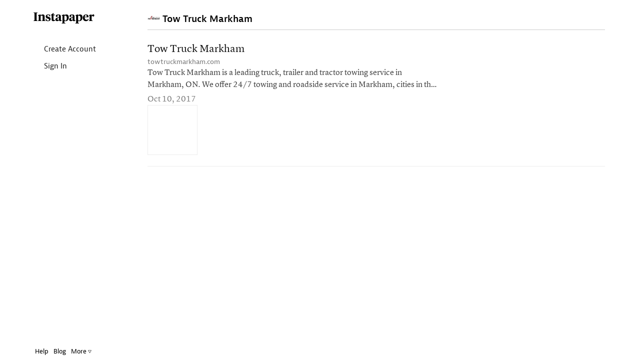

--- FILE ---
content_type: text/html; charset=UTF-8
request_url: https://www.instapaper.com/p/towtruckmarkham
body_size: 8710
content:
<!DOCTYPE HTML>
<html>
<head>

<meta http-equiv="X-UA-Compatible" content="IE=edge" />
<title>Instapaper</title>
<meta http-equiv="Content-Type" content="text/html; charset=utf-8"/>
<meta name="description" content="A simple tool for saving web pages to read later on iOS, Android, computer, Kindle or Kobo eReaders."/>

<meta name="viewport" content="width=device-width, initial-scale=1.0, maximum-scale=1.0">
<meta name="apple-itunes-app" content="app-id=288545208, affiliate-data=partnerId=30&amp;siteID=k1CkFsOh4nQ"/>
<meta name="google-site-verification" content="YPyUA0fI5clMs9oCXKjOnUR2-n2mcEBOhViglEqLDJw" />
<link rel="me" href="https://mastodon.social/@Instapaper"/>
<link rel="icon" href="https://d2kfnvwohu0503.cloudfront.net/img/favicon.png?v=84432007b517f609be25bbc9bc45a54d6053ed7945383dd37afaebf6fcc87a95aea5d8e7f634e83121e96048a74e4b1c6a9b3834084d82b9b394b91393d096f2"/>
<link rel="mask-icon" href="https://d2kfnvwohu0503.cloudfront.net/img/icon.svg?v=239d2c02b589f23179885aa525a2b9ecc29e4315ea83f4ea44513e53456b315c33a20c364324782e90b58534bda57c865e18ab6ac7c2e6f202b10a4716d4e10a" color="black"/>
<link rel="apple-touch-icon" sizes="57x57" href="https://d2kfnvwohu0503.cloudfront.net/img/apple-icon-57x57.png?v=3ac5f0d3adff97885871ba42c1793ed74b7765f468d2cc88355cb5cdfda554ad199845775a9890d134ab70e692d1d721db5f7341f1f2c232cdad1af8d8c054f8" />
<link rel="apple-touch-icon" sizes="72x72" href="https://d2kfnvwohu0503.cloudfront.net/img/apple-icon-72x72.png?v=3c2b903f7c6b40ffc2e4f673ffeb3587192537dc489aa5c2de43295c810d5289e9522cc5231f79b0a0cbcf18764f9564f2220614574a61369c575d9afa2c6304" />
<link rel="apple-touch-icon" sizes="114x114" href="https://d2kfnvwohu0503.cloudfront.net/img/apple-icon-114x114.png?v=afc5239b8014b4781aae51cef047c089e546d98b0d5ea8024739e03c267c16e8b4ed99464a68e066b0b7e973b1af4fbcc9d015a2c361cb42b695c770b0fb0642" />
<link rel="apple-touch-icon" sizes="144x144" href="https://d2kfnvwohu0503.cloudfront.net/img/apple-icon-144x144.png?v=adc2299ff5374cfd25bb9598e2b987710f473be13b18fe22b7b42cfa4c5273e19fed8d342c45d9900ab6a48b2ce6918835ea7ffbea851fab3b51f03444637524" />


<meta property="og:description" content="A simple tool for saving web pages to read later on iOS, Android, computer, Kindle or Kobo eReader." />
<meta property="og:image" content="https://d2kfnvwohu0503.cloudfront.net/img/instapaper-logo.png?v=5c3bf48eaf20a3d4d6d37902cd63b9d5dae169da7875a79c17631990983d67dc63ea09a4c29281d16f4c3ab85f3e63027142dbdd73989757299068f5801f2934"/>
<script nonce=HWOxcNTSvT type="text/javascript" src="//use.typekit.net/any5kzc.js"></script>
<script nonce=HWOxcNTSvT type="text/javascript">try{Typekit.load();}catch(e){}</script>
<script nonce=HWOxcNTSvT type="text/javascript" src="https://d2kfnvwohu0503.cloudfront.net/js/vendor.min.js?v=92c177972ce291dec04ec903f691c3925c98292d443820a6cb3eb774e4c1363795dcae3fd7d416e9851999d33538c959de1fe2ebc0725d68104bd0b5b87a195c"></script>
<script nonce=HWOxcNTSvT type="text/javascript" src="https://d2kfnvwohu0503.cloudfront.net/js/main.min.js?v=a949851f0a8ee625a7893857b94481360a89b154e60968cdfb2667342b6c89a6ab056d6f7c74759325085c4b84aebb6b3f6044e949fbf3ad737469058a05f0d5"></script>
<style>html{visibility: hidden;opacity:0;}</style>
<link rel="stylesheet" href="https://d2kfnvwohu0503.cloudfront.net/css/main.min.css?v=a746490e7016acd36cc308959f5b196f1fa9c04e9eb7cb3c063af08e0e0d89f29e28b781aaf7ed8693464c8a656e14536d0eec61db909a90a7b5f7b34495d9c4"/>

</head>
<body class="preload en_US profile_mode no_user
thumbnails
articles
 lightmode">

<div id="page_header" class="page_header">

<div class="container page_header_mobile hidden-lg hidden-md hidden-sm">
<div class="row">


<div class="col-xs-2">
<nav class="js_mobile_menu_button mobile_menu_button">
<i class="ipicon ipicon-hamburger"></i>
</nav>
</div>


<div class="js_to_top col-xs-8 mobile_logo">



</div>
<div class="js_to_top col-xs-2 mobile_edit_toggle">

</div>

<div class="mobile_section_title js_to_top col-xs-8">

<img class="mobile_profile_picture" src="http://s3-us-west-2.amazonaws.com/avatars.instapaper.com/b6998cfddbea64b2ce4e0e61832e5850dce02164" alt="profile picture"></img>Tow Truck Markham

</div>

<div class="mobile_right_button col-xs-2">



</div>
</div>
</div>

<div class="container-fluid container_fluid_content page_header_desktop">
<div class="row page_header_normal_row">
<div class="col-lg-2 hidden-md hidden-sm hidden-xs"></div>
<div class="col-lg-10 col-md-12 col-sm-12 col-xs-12">
<section class="header_action_bar">

<div class="page_title">
<img class="profile_picture" src="http://s3-us-west-2.amazonaws.com/avatars.instapaper.com/b6998cfddbea64b2ce4e0e61832e5850dce02164" alt="profile picture">

<span>Tow Truck Markham</span>


</div>


<div class="top_buttons">



</div>

</section>
</div>
</div>

<div id="side_column" class="side_column">
<aside class="logo hidden-xs margin-left-10"><a href="/">Instapaper</a></aside>


<nav class="side_nav">
<a class="side_item" href="/user/register"><i class="icon icon-user"></i> Create Account</a>
<a class="side_item" href="/user/login"><i class="icon icon-signin"></i> Sign In</a>
</nav>


<div id="side_footer" class="side_footer" aria-hidden="true">
<a href="/help">Help</a>
<a href="http://blog.instapaper.com" target="_blank">Blog</a>
<a href="javascript:void(0);"
class="js_popover"
data-target="#footer_help_menu"
data-container="body"
data-placement="top"
data-bodystate="help_popover">
More <span class="ipicon ipicon-triangle"></span>
</a>
<div id="footer_help_menu" class="popover_menu_wrapper">
<div class="footer_help_popover popover_menu">
<a class="menu_item" href="/apps">Apps</a>
<a class="menu_item" href="/save">How to Save</a>
<a class="menu_item" href="/premium">Premium</a>
<a class="menu_item" href="/api">API</a>
<a class="menu_item" href="/press">Press</a>
<a class="menu_item" href="/publishers">Publishers</a>
<a class="menu_item" href="/privacy">Privacy &amp; Terms</a>
<div class="divider"></div>
<a class="menu_item" href="http://twitter.com/instapaper" target="_blank">Twitter</a>
<a class="menu_item" href="https://www.facebook.com/instapaperholdings" target="_blank">Facebook</a>
</div>
</div>
</div>


</div>
</div>
</div>
<div id="main_container" class="container-fluid container_fluid_content main_container touch_device_scroll_y">
<div class="row">
<div class="main-col-buffer col-lg-2 hidden-md hidden-sm hidden-xs"></div>


<div class="col-lg-10 col-md-12 col-sm-12 col-xs-12">

<div id="main_content" class="main_content">
<div class="hidden-lg hidden-md hidden-sm visible-xs">

<div class="page_title">
<img class="profile_picture" src="http://s3-us-west-2.amazonaws.com/avatars.instapaper.com/b6998cfddbea64b2ce4e0e61832e5850dce02164" alt="profile picture">

<span>Tow Truck Markham</span>


</div>

</div>















<div id="article_list" class="article_list">

<section class="articles" aria-label="Articles">











<article id="article_0"
class="article_item article_profile"
draggable="false"
data-article-id="0"
data-selected="false">
<a class="hidden" href="/read/0" aria-hidden="false" aria-label="Tow Truck Markham">
Tow Truck Markham
</a>
<div class="article_inner_item" aria-hidden="true">
<div class="article_text_meta article_has_image">

<div class="js_title_row title_row" draggable="false">
<a class="article_title" href="http://www.towtruckmarkham.com/" title="Tow Truck Markham">
Tow Truck Markham
</a>
</div>
<div class="title_meta">
<span class="host">
<a class="js_domain_linkout" href="http://www.towtruckmarkham.com/">
towtruckmarkham.com
</a>
</span>

</div>
<div class="article_preview">
Tow Truck Markham is a leading truck, trailer and tractor towing service in Markham, ON. We offer 24/7 towing and roadside service in Markham, cities in the vicinity of York and Greater Toronto. We take pride in providing immediate assistance to stranded motorist’s day or night in every kind of…
</div>
<div class="article_item_footer">
<div class="meta">
<time class="date">
Oct 10, 2017
</time>
</div>
</div>

<div class="article_image" style="background-image: url(&#x27;http://www.towtruckmarkham.com/uploads/1/1/1/1/111102183/get-quote_orig.png&#x27;);">
</div>


</div> 
</div>
</article>


</section>
<div id="empty_notice" class="empty_notice ">
No articles.
</div>
</div>



</div>
</div>

</div>
</div>

<div id="bookmarklet_explain" class="bookmarklet_explain">&uarr; &nbsp; Click &amp; drag up to your Bookmarks Bar.</div>

<!-- Modal Windows go here -->
<div id="mobile_cover" class="mobile_cover"></div>
<div id="modal_backer" class="modal_backer" class="modal_backer"></div>







<div id="scroll_indicator_wrapper" class="iScrollVerticalScrollbar scroll_indicator_wrapper">
<div id="scroll_indicator" class="iScrollIndicator scroll_indicator"></div>
</div>

<!-- Google tag (gtag.js) -->
<script nonce=HWOxcNTSvT async src="https://www.googletagmanager.com/gtag/js?id=G-YY0306L5MG"></script>
<script nonce=HWOxcNTSvT>
window.dataLayer = window.dataLayer || [];
function ga(){dataLayer.push(arguments);}
ga('js', new Date());
ga('config', 'G-YY0306L5MG');
</script>
</body>
</html>


--- FILE ---
content_type: application/javascript
request_url: https://d2kfnvwohu0503.cloudfront.net/js/main.min.js?v=a949851f0a8ee625a7893857b94481360a89b154e60968cdfb2667342b6c89a6ab056d6f7c74759325085c4b84aebb6b3f6044e949fbf3ad737469058a05f0d5
body_size: 68390
content:
(function e(t,n,r){function s(o,u){if(!n[o]){if(!t[o]){var a=typeof require=="function"&&require;if(!u&&a)return a(o,!0);if(i)return i(o,!0);throw new Error("Cannot find module '"+o+"'")}var f=n[o]={exports:{}};t[o][0].call(f.exports,function(e){var n=t[o][1][e];return s(n?n:e)},f,f.exports,e,t,n,r)}return n[o].exports}var i=typeof require=="function"&&require;for(var o=0;o<r.length;o++)s(r[o]);return s})({1:[function(require,module,exports){
(function (process,global,Buffer,__argument0,__argument1,__argument2,__argument3,__filename,__dirname){
(function() {
  'use strict';
  var __slice = [].slice,
    __indexOf = [].indexOf || function(item) { for (var i = 0, l = this.length; i < l; i++) { if (i in this && this[i] === item) return i; } return -1; };

  $(document).ready(function() {
    var $loader, active_popover_article_id, addFolder, addOrCreateTag, addTagInterface, addTagPopoverCurrentTag, addTagToRow, android, applyArticleRowTags, applyAvailableTags, applyPageArticleRowTags, applyTagPopoverCurrentTags, articleItemSelectHandler, article_multiselect_enabled, article_select_handlers_timeout, attachFolderDragDropEvents, attachSettingsHandlers, batchModifyArticles, bindFileDropEvents, bindTagModalEvents, canDropIntoSection, chrome, createCookie, dataTransferFilesFromEvent, deselectAllArticles, destroyTouchScrollers, dismissModal, drag_data, escapeString, fireBatchOperation, firefox, footer_height, forceTouchOriginScrollPosition, fullscreen, gaLog, hasValidFiles, hideFileDropUI, imageLazyLoad, initContextMenuListener, initTouchScrollers, initialize, ios, ipad, iphone, isDesktopOS, isDragAndDropCapable, isOneColumn, isPopoverActive, isTouchDevice, isTouchOS, isValidKindOfFile, markArticleDropPosition, markFolderDropPosition, moveArticlePosition, moveFolderPosition, multiselect_tags, normalizeTagName, onViewportResize, openModal, openModalTarget, page_header_height, popover_bodystate, positionPopover, preventArticleSelection, processMultiselectTagResponse, refreshTouchScrollers, removeAllArticlesFromView, removeArticleFromView, removeMatchingObjects, removeTag, removeTagInterface, remove_article_animation_duration, resetFolderAdd, resetInterface, right_click_position, safari, sectionForCurrentMode, selectAllArticles, selected_articles, shouldEnableDragAndDrop, showHide, showPopover, side_nav_height, sortByName, toggleArticleSelect, touch_scroller_main, touch_scroller_side, ua, updateArchiveToggle, updateArticleItemSelectHandlers, updateArticlePopoverPlacement, updateEmptyNotice, updateLocationText, updateOrAddTag, updatePageHeaderMode, updateScrollableMaxHeight, uploadFiles, useTransformScroll, user_tags, webkit, window_height, window_width;
    createCookie = function(name, value, days) {
      var cookie, date, expires;
      if (days) {
        date = new Date();
        date.setTime(date.getTime() + (days * 24 * 60 * 60 * 1000));
        expires = "; expires=" + date.toGMTString();
      } else {
        expires = "";
      }
      cookie = name + "=" + escape(value) + expires + "; path=/";
      return document.cookie = cookie;
    };
    ua = navigator.userAgent;
    iphone = ~ua.indexOf('iPhone') || ~ua.indexOf('iPod');
    ipad = ~ua.indexOf('iPad');
    ios = iphone || ipad;
    chrome = ~ua.indexOf('Chrome');
    firefox = ~ua.indexOf('Firefox');
    safari = ~ua.indexOf("Safari");
    if (chrome && safari) {
      safari = false;
    }
    fullscreen = window.navigator.standalone;
    android = ~ua.indexOf('Android');
    webkit = ~ua.indexOf('WebKit');
    touch_scroller_main = null;
    touch_scroller_side = null;
    window.webkit = webkit;
    window_width = $(window).width();
    window_height = $(window).height();
    side_nav_height = $('#side_nav').outerHeight();
    page_header_height = $('.page_header').outerHeight();
    footer_height = $('#footer').outerHeight();
    popover_bodystate = null;
    article_multiselect_enabled = false;
    selected_articles = [];
    article_select_handlers_timeout = null;
    user_tags = [];
    multiselect_tags = [];
    active_popover_article_id = null;
    right_click_position = void 0;
    isDragAndDropCapable = $('html').hasClass('draganddrop');
    isTouchDevice = $('html').hasClass('touch');
    isTouchOS = ios || android;
    isDesktopOS = !isTouchOS;
    remove_article_animation_duration = 600;
    isOneColumn = function() {
      return $(window).width() < 752;
    };
    useTransformScroll = function() {
      return isTouchOS || isOneColumn();
    };
    shouldEnableDragAndDrop = function() {
      return isDragAndDropCapable && !(isTouchOS || isTouchDevice);
    };
    if (ios) {
      $('body').addClass('ios');
    }
    if (android) {
      $('body').addClass('android');
    }
    if (isDesktopOS) {
      $('body').addClass('desktop_os');
    }
    if (ipad) {
      $('body').addClass('ipad_mode');
    }
    if (chrome) {
      $('body').addClass('chrome_mode');
    }
    if (safari) {
      $('body').addClass('safari_mode');
    }
    if (firefox) {
      $('body').addClass('firefox_mode');
    }
    if (useTransformScroll()) {
      $('body').addClass('transform_scroll_mode');
    }
    initialize = function() {
      onViewportResize();
      $(window).resize(onViewportResize);
      attachFolderDragDropEvents('.js_folder_item');
      if (!useTransformScroll()) {
        $('.js_tooltip').tooltip({
          trigger: 'hover'
        });
        $('.js_tooltip_decorative').tooltip({
          trigger: 'manual'
        });
        $('.js_tooltip_decorative').tooltip('show');
      }
      if (window.user_tags) {
        user_tags = window.user_tags;
        applyPageArticleRowTags();
      }
      bindFileDropEvents();
      bindTagModalEvents('.modal');
      initContextMenuListener();
      imageLazyLoad();
      return $('body').removeClass('preload');
    };
    onViewportResize = function() {
      window_width = $(window).width();
      window_height = $(window).height();
      resetInterface();
      initTouchScrollers();
      updateScrollableMaxHeight();
      setTimeout((function() {
        return refreshTouchScrollers();
      }), 300);
      if (isOneColumn()) {
        $('body').addClass('mobile_mode');
      } else {
        $('body').removeClass('mobile_mode');
        $('body').removeClass('mobile_menu');
        $('body').removeClass('mobile_edit_mode');
      }
      if (useTransformScroll()) {
        initTouchScrollers();
      } else {
        destroyTouchScrollers();
      }
      if (article_select_handlers_timeout !== null) {
        clearTimeout(article_select_handlers_timeout);
        article_select_handlers_timeout = null;
      }
      return article_select_handlers_timeout = setTimeout((function() {
        updateArticleItemSelectHandlers();
        clearTimeout(article_select_handlers_timeout);
        return article_select_handlers_timeout = null;
      }), 1000);
    };
    gaLog = function() {
      var bins;
      bins = 1 <= arguments.length ? __slice.call(arguments, 0) : [];
      if (!bins || bins.length <= 1) {
        return false;
      }
      bins.unshift('event');
      bins.unshift('send');
      window.ga.apply(null, bins);
      return true;
    };
    initTouchScrollers = function() {
      var params, use_click_events;
      if (useTransformScroll() && touch_scroller_main === null) {
        if ($('#main_container').length > 0) {
          use_click_events = !$('body').hasClass('settings_mode');
          params = {
            mouseWheel: true,
            shrinkScrollbars: 'scale',
            click: use_click_events,
            tap: false,
            fadeScrollbars: true,
            indicators: {
              el: '#scroll_indicator_wrapper',
              fade: true,
              ignoreBoundaries: false,
              interactive: false,
              listenX: false,
              listenY: true,
              customStyle: true,
              resize: true,
              shrink: false,
              speedRatioX: 0,
              speedRatioY: 0
            }
          };
          if (!use_click_events) {
            params['preventDefaultException'] = {
              tagName: /.*/
            };
          }
          touch_scroller_main = new IScroll('#main_container', params);
        }
        if ($('#side_nav').length > 0) {
          touch_scroller_side = new IScroll('#side_nav', {
            mouseWheel: true,
            shrinkScrollbars: 'scale',
            tap: false,
            click: true,
            fadeScrollbars: true,
            indicators: {
              el: '#scroll_indicator_side_wrapper',
              fade: true,
              ignoreBoundaries: false,
              interactive: false,
              listenX: false,
              listenY: true,
              customStyle: true,
              resize: true,
              shrink: false,
              speedRatioX: 0,
              speedRatioY: 0
            }
          });
        }
        if (touch_scroller_main || touch_scroller_side) {
          return document.addEventListener('touchmove', (function(e) {
            return e.preventDefault();
          }), false);
        }
      }
    };
    destroyTouchScrollers = function() {
      if (touch_scroller_main !== null) {
        touch_scroller_main.destroy();
        touch_scroller_main = null;
      }
      if (touch_scroller_side !== null) {
        touch_scroller_side.destroy();
        return touch_scroller_side = null;
      }
    };
    refreshTouchScrollers = function() {
      return setTimeout((function() {
        if (touch_scroller_main !== null) {
          touch_scroller_main.refresh();
        }
        if (touch_scroller_side !== null) {
          return touch_scroller_side.refresh();
        }
      }), 200);
    };
    updateScrollableMaxHeight = function() {
      var max_height;
      if ($('#side_nav').length > 0) {
        if (isOneColumn()) {
          max_height = $(window).height();
          $('#side_nav').css('height', "" + max_height + "px");
        } else if (useTransformScroll()) {
          max_height = $(window).height() - 140;
          $('#side_nav').css('height', "" + max_height + "px");
        } else {
          max_height = $(window).height() - 110;
          $('#side_nav').css('height', "" + max_height + "px");
        }
      }
      if ($('#main_container').length > 0) {
        if (useTransformScroll()) {
          max_height = $(window).height();
          $('#main_container').css('height', "" + max_height + "px");
        } else if (isOneColumn()) {
          $('#main_container').css('height', "auto");
        } else {
          $('#main_container').css('height', "auto");
        }
      }
      return refreshTouchScrollers();
    };
    isPopoverActive = function(name) {
      if (name == null) {
        name = '_popover';
      }
      return $('body').attr('class').indexOf(name) !== -1;
    };
    resetInterface = function() {
      $('body').removeClass(popover_bodystate);
      $('.js_popover').popover('hide');
      $('.article_item').removeClass('popover_active');
      $('.main_action_menu').removeClass('hidden');
      $('#folder_inline_add').removeClass('active');
      $('.js_create_tag_name').text('');
      $('.js_create_tag').addClass('hidden');
      if ($('body').hasClass('unread_mode') || $('body').hasClass('folder_mode') || $('body').hasClass('archive_mode')) {
        $('.article_item').attr('draggable', true);
      }
      popover_bodystate = null;
      active_popover_article_id = null;
      return hideFileDropUI();
    };
    window.resetInterface = resetInterface;
    forceTouchOriginScrollPosition = function() {
      if (isTouchDevice) {
        return setTimeout((function() {
          return window.scrollTo(0, 0);
        }), 0);
      }
    };
    updateArticleItemSelectHandlers = function() {
      if (isOneColumn() && !$('body').hasClass('mobile_edit_mode')) {
        if (article_multiselect_enabled) {
          article_multiselect_enabled = false;
          $('.js_article_item').off('click', articleItemSelectHandler);
          return $('.js_article_item').each(function(index) {
            return toggleArticleSelect.bind(this)(void 0, false, true);
          });
        }
      } else {
        if (!article_multiselect_enabled) {
          article_multiselect_enabled = true;
          $('.js_article_item').off('click', articleItemSelectHandler);
          return $('.js_article_item').on('click', articleItemSelectHandler);
        }
      }
    };
    articleItemSelectHandler = function(e) {
      if (isPopoverActive()) {
        resetInterface();
        return;
      }
      resetInterface();
      return toggleArticleSelect.bind(this)();
    };
    $('body').on('click', function() {
      resetInterface();
      right_click_position = void 0;
      $('.evernote_share_menu').removeClass('active');
      return true;
    });
    $('.follow_toggle').on('click', function(e) {
      var data;
      e.preventDefault();
      data = $(this).parent().serialize();
      if ($(this).hasClass('unfollow_button')) {
        data += '&unfollow=true';
      }
      $(this).toggleClass('follow_button');
      $(this).toggleClass('unfollow_button');
      $(this).blur();
      return $.post('/user/friends', data);
    });
    $('.js_galog').on('click submit', function(e) {
      var b, bins;
      bins = $(this).attr('data-bins');
      bins = (function() {
        var _i, _len, _ref, _results;
        _ref = bins.split(',');
        _results = [];
        for (_i = 0, _len = _ref.length; _i < _len; _i++) {
          b = _ref[_i];
          _results.push(b.trim());
        }
        return _results;
      })();
      return gaLog.apply(null, bins);
    });
    if (!isTouchDevice) {
      $('#side_nav').hover((function(e) {
        return $(this).css('overflow-y', 'auto');
      }), function(e) {
        return $(this).css('overflow-y', 'hidden');
      });
    }
    $('.js_to_top').on('touchstart click', function(e) {
      e.preventDefault();
      e.stopPropagation();
      if (touch_scroller_main !== null) {
        touch_scroller_main.scrollTo(0, 0, 800, IScroll.utils.ease.circular);
      }
      return false;
    });
    $('.js_mobile_edit_engage').on('click', function(e) {
      $('body').toggleClass('mobile_edit_mode');
      updateArticleItemSelectHandlers();
      return false;
    });
    $('.mobile_menu_button').on('click', function() {
      return $('body').toggleClass('mobile_menu');
    });
    $('#mobile_cover').on('click', function() {
      return $('body').removeClass('mobile_menu');
    });
    $('.js_close').on('click', function(e) {
      var options, props, target;
      e.preventDefault();
      e.stopPropagation();
      target = $(this).attr('data-dismiss-target');
      props = {
        opacity: 0
      };
      options = {
        duration: 300,
        complete: (function(_this) {
          return function() {
            return $(_this).closest(target).remove();
          };
        })(this)
      };
      $(this).closest(target).animate(props, options);
      return false;
    });
    $('.js_popover').popover({
      animation: false,
      html: true,
      trigger: 'manual',
      placement: (function() {
        if (($(this)[0].$element.offset().top - $(window).scrollTop()) < (window_height / 2)) {
          return 'bottom';
        }
        return 'top';
      }),
      content: (function() {
        var target;
        target = $(this).attr('data-target');
        return $(target).html();
      })
    });
    ($('.js_notes_popover')).on('shown.bs.popover', function() {
      return $('.popover').css({
        'left': -14
      });
    });
    positionPopover = function(popover) {
      var article_item, bottom, top;
      if (right_click_position) {
        article_item = $(popover).closest('.article_item');
        top = $(popover).hasClass('top') ? 'auto' : right_click_position.y - 15;
        bottom = $(popover).hasClass('top') ? article_item.height() - right_click_position.y - 15 : 'auto';
        $(popover).css({
          'position': 'fixed',
          'left': right_click_position.x,
          'right': 'auto',
          'top': top,
          'bottom': bottom
        });
        return $(popover).children('.arrow').css({
          'display': 'none'
        });
      } else {
        $(popover).css({
          position: 'absolute',
          'left': 'auto',
          'right': -14
        });
        $(popover).children('.arrow').css({
          'left': 'auto',
          'display': 'block'
        });
        if ($(popover).hasClass('top')) {
          return $(popover).css({
            'top': 'auto',
            'bottom': 32
          });
        } else {
          return $(popover).css({
            'top': 19,
            'bottom': 'auto'
          });
        }
      }
    };
    ($('.js_article_actions_popover')).on('shown.bs.popover', function() {
      var article_id, popover;
      article_id = $(this).data('article-id');
      popover = $('.popover');
      positionPopover(popover);
      return ($('.popover .js_article_actions_menu')).on('mouseup touchend', '.js_nested_popover', function(e) {
        var bookmark_tags, menu_height, new_popover_bodystate, target;
        e.preventDefault();
        e.stopPropagation();
        new_popover_bodystate = $(this).attr('data-bodystate');
        if (new_popover_bodystate === popover_bodystate) {
          resetInterface();
          return false;
        }
        if (new_popover_bodystate === "article_actions_popover_tag_menu") {
          active_popover_article_id = article_id;
          bookmark_tags = window["bookmark_tags_" + article_id];
          applyAvailableTags(bookmark_tags);
          applyTagPopoverCurrentTags(bookmark_tags);
        }
        $('body').removeClass(popover_bodystate);
        popover_bodystate = new_popover_bodystate;
        $('body').addClass(popover_bodystate);
        menu_height = $(this).closest('.main_action_menu').height();
        $(this).closest('.main_action_menu').addClass('hidden');
        target = $(this).attr('data-target');
        $(target).removeClass('hidden');
        popover = $(this).closest('.popover');
        positionPopover(popover);
        $('.popover').on('click', function(e) {
          return e.stopPropagation();
        });
        return false;
      });
    });
    showPopover = function(element) {
      var new_popover_bodystate;
      new_popover_bodystate = $(element).attr('data-bodystate');
      if (new_popover_bodystate === popover_bodystate) {
        resetInterface();
        return false;
      }
      resetInterface();
      $(element).closest('.article_item').addClass('popover_active');
      if ($('body').hasClass('unread_mode') || $('body').hasClass('folder_mode') || $('body').hasClass('archive_mode')) {
        $('.article_item').attr('draggable', false);
      }
      popover_bodystate = new_popover_bodystate;
      $('body').addClass(popover_bodystate);
      $(element).popover('show');
      $('.popover').on('click', function(e) {
        return e.stopPropagation();
      });
      return false;
    };
    $('.js_popover').on('click', function(e) {
      e.preventDefault();
      e.stopPropagation();
      right_click_position = void 0;
      return showPopover($(this));
    });
    normalizeTagName = function(name) {
      return name.toLowerCase().trim().replace('\\', '').replace(',', '');
    };
    sortByName = function(array) {
      return array.sort(function(obj1, obj2) {
        var name1, name2;
        name1 = obj1.name.toLowerCase();
        name2 = obj2.name.toLowerCase();
        if (name1 < name2) {
          return -1;
        } else if (name1 > name2) {
          return 1;
        } else {
          return 0;
        }
      });
    };
    updateOrAddTag = function(tag) {
      var bookmark_tags, existingUserTag, newTag, tagSlug;
      existingUserTag = user_tags.find(function(item) {
        return item.id === tag.id;
      });
      tagSlug = tag.slug || normalizeTagName(tag.name);
      newTag = {
        name: tag.name,
        slug: tagSlug
      };
      if (tag.id) {
        newTag['id'] = tag.id;
      }
      if (active_popover_article_id) {
        bookmark_tags = window["bookmark_tags_" + active_popover_article_id];
        bookmark_tags.push(newTag);
      }
      if (existingUserTag) {
        return user_tags.map(function(tag) {
          if (tag.id === existingUserTag.id) {
            return {
              id: tag.id,
              name: tag.name,
              slug: tag.slug,
              count: tag.count++
            };
          } else {
            return tag;
          }
        });
      } else {
        return user_tags.push(newTag);
      }
    };
    removeMatchingObjects = function(array1, array2) {
      var slugMap;
      slugMap = new Set(array2.map(function(item) {
        return item.slug;
      }));
      return array1.filter(function(item) {
        return !slugMap.has(item.slug);
      });
    };
    addTagPopoverCurrentTag = function(tag, animated) {
      var articleId, button, data_tag_id, elem, tagString;
      articleId = $('.js_current_tags_container').data('article-id');
      data_tag_id = tag.id ? 'data-tag-id="' + tag.id + '"' : '';
      tagString = '<button class="badge badge-lg tag current_tag js_tag_remove" data-article-id="' + articleId + '" ' + data_tag_id + 'data-tag-name="' + tag.name + '" data-tag-slug="' + tag.slug + '" >' + tag.name + '<span class="ipicon ipicon-close ipicon-sm ipicon-dark"></span> </button>';
      elem = $.parseHTML(tagString);
      button = $(elem).find('button');
      if (animated) {
        $(elem).hide();
      }
      $('.js_current_tags_container').append(elem);
      if (animated) {
        return $('button[data-article-id=' + articleId + ']').fadeIn(250);
      }
    };
    applyTagPopoverCurrentTags = function(currentTags) {
      $('.js_current_tags_container').empty();
      return currentTags.map(function(tag) {
        return addTagPopoverCurrentTag(tag, false);
      });
    };
    applyAvailableTags = function(currentTags) {
      var articleId, available_tags, sortedTags;
      $('.js_available_tags_container').empty();
      articleId = active_popover_article_id;
      available_tags = removeMatchingObjects(user_tags, currentTags);
      sortedTags = sortByName(available_tags);
      if (sortedTags.length === 0) {
        $('.js_available_tags_section').addClass('available_tags_empty');
      } else {
        $('.js_available_tags_section').removeClass('available_tags_empty');
      }
      return sortedTags.map(function(tag) {
        var data_tag_id;
        data_tag_id = tag.id ? 'data-tag-id="' + tag.id + '"' : '';
        return $('.js_available_tags_container').append('<button class="available_tag flex align_center js_available_tag js_tag_add" data-article-id="' + articleId + '" ' + data_tag_id + 'data-tag-name="' + tag.name + '" data-tag-slug="' + tag.slug + '"> <span class="ipicon ipicon-tag"></span>' + tag.name + '</button>');
      });
    };
    addTagToRow = function(articleId, tag) {
      var $tagRow, tagElem;
      $tagRow = $('.js_tag_row[data-article-id="' + articleId + '"]');
      tagElem = $.parseHTML('<a data-tag-id="' + tag.id + '" href="/tags/' + encodeURIComponent(tag.slug) + '" class="badge tag js_read_tag">' + tag.name + '</a>');
      $(tagElem).on('click', preventArticleSelection);
      return $tagRow.append(tagElem);
    };
    applyArticleRowTags = function(articleId) {
      var $tagRow, tags;
      tags = window["bookmark_tags_" + articleId];
      $tagRow = $('.js_tag_row[data-article-id="' + articleId + '"]');
      $tagRow.find('.js_read_tag').remove();
      return tags.map(function(tag) {
        return addTagToRow(articleId, tag);
      });
    };
    applyPageArticleRowTags = function() {
      var $tagRows;
      $tagRows = $('.js_tag_row');
      return $tagRows.each(function(index, tagRow) {
        var article_bookmark_tags, article_id;
        article_id = $(tagRow).data('article-id');
        article_bookmark_tags = window["bookmark_tags_" + article_id] || [];
        return article_bookmark_tags.map(function(tag) {
          return addTagToRow(article_id, tag);
        });
      });
    };
    addOrCreateTag = function(article_id, tag_name, tag_id, tag_slug) {
      var data, form_key, tagData;
      if (tag_slug == null) {
        tag_slug = void 0;
      }
      form_key = $('#form_key').val();
      tagData = {
        'name': tag_name
      };
      if (tag_id) {
        tagData['id'] = tag_id;
      }
      data = {
        'form_key': form_key,
        'add_tags': JSON.stringify([tagData])
      };
      return $.post("/update_tags/" + article_id, data).success(function(res) {
        var tag, tagId, tagRes, tagSlug;
        tagRes = JSON.parse(res);
        tagId = tag_id || (tagRes && tagRes.created_tags && tagRes.created_tags[0] && tagRes.created_tags[0].id);
        tagSlug = tag_slug || normalizeTagName(tag_name);
        $('.js_create_tag_name').text('');
        $('.js_tag_options_input').val('');
        $('.js_create_tag').addClass('hidden');
        tag = {
          id: tagId,
          name: tag_name,
          slug: tagSlug
        };
        updateOrAddTag(tag);
        applyArticleRowTags(article_id);
        applyAvailableTags(window["bookmark_tags_" + article_id]);
        return addTagPopoverCurrentTag(tag, true);
      }).error(function(e) {});
    };
    removeTagInterface = function(node, current_tags, tag, articleId) {
      var tagRemoveIndex;
      if (articleId == null) {
        articleId = void 0;
      }
      node.fadeOut(150, function() {
        return node.remove();
      });
      tagRemoveIndex = current_tags.findIndex(function(item) {
        return (tag.id && item.id === tag.id) || (!tag.id && item.slug === tag.slug);
      });
      if (tagRemoveIndex !== -1) {
        current_tags.splice(tagRemoveIndex, 1);
      }
      applyAvailableTags(current_tags);
      if (articleId) {
        return applyArticleRowTags(articleId);
      }
    };
    removeTag = function(node, articleId, tag) {
      var bookmark_tags, data, form_key;
      form_key = $('#form_key').val();
      data = {
        'form_key': form_key,
        'remove_tags': JSON.stringify([
          {
            'id': tag.id
          }
        ])
      };
      bookmark_tags = window["bookmark_tags_" + articleId];
      return $.post("/update_tags/" + articleId, data).success(function(data) {
        return removeTagInterface(node, bookmark_tags, tag, articleId);
      }).error(function(e) {});
    };
    addTagInterface = function(tags, tag) {
      tags.push(tag);
      updateOrAddTag(tag);
      applyAvailableTags(tags);
      return addTagPopoverCurrentTag(tag, true);
    };
    sectionForCurrentMode = function() {
      if ($('body').hasClass('unread_mode')) {
        return 0;
      }
      if ($('body').hasClass('archive_mode')) {
        return -1;
      }
      if ($('body').hasClass('folder_mode')) {
        return $('#folder-id').val();
      }
      return void 0;
    };
    hideFileDropUI = function() {
      $("#filedrop-outer").css({
        'visibility': 'hidden',
        'opacity': '0'
      });
      return setTimeout((function() {
        return $("#filedrop").css({
          'visibility': 'hidden',
          'opacity': '0'
        });
      }), 150);
    };
    isValidKindOfFile = function(type) {
      var validTypes;
      validTypes = ['application/pdf', 'text/pdf'];
      return validTypes.indexOf(type) !== -1;
    };
    dataTransferFilesFromEvent = function(e) {
      var files, i, item, items, _i, _ref;
      if (e.dataTransfer === void 0 || !$('#file-upload-form').length) {
        return [];
      }
      files = [];
      items = e.dataTransfer.items || [];
      for (i = _i = 0, _ref = items.length - 1; 0 <= _ref ? _i <= _ref : _i >= _ref; i = 0 <= _ref ? ++_i : --_i) {
        item = e.dataTransfer.items[i];
        if (item && isValidKindOfFile(item.type)) {
          files.push(item.getAsFile());
        }
      }
      return files;
    };
    hasValidFiles = function(e) {
      return safari || dataTransferFilesFromEvent(e).length > 0;
    };
    canDropIntoSection = function(e) {
      return sectionForCurrentMode() !== void 0 && hasValidFiles(e);
    };
    uploadFiles = function(files, section) {
      var dataTransfer, file, fileInput, _i, _len;
      if (section == null) {
        section = 0;
      }
      $('body').removeClass('drag_active');
      if (!window.subscriptionIsActive && !window.pdfBeta) {
        openModalTarget('subscriber_modal');
        return;
      }
      if (files.length === 0 || section === void 0 || !$('#file-upload-form').length) {
        console.log('uploadFiles bad input (' + files + ', ' + section + ')');
        alert('Unable to upload file. At this time only PDFs are supported.');
        return;
      } else if (files.length > 5) {
        alert('There is a limit of 5 files per upload at this time.');
        return;
      }
      dataTransfer = new DataTransfer();
      for (_i = 0, _len = files.length; _i < _len; _i++) {
        file = files[_i];
        dataTransfer.items.add(file);
      }
      fileInput = document.getElementById('file-upload-input');
      fileInput.files = dataTransfer.files;
      $('#file-upload-section').val(section);
      return $('#file-upload-form').submit();
    };
    bindFileDropEvents = function() {
      $('body').on('dragenter dragover', function(e) {
        var article_id, validFiles;
        e.preventDefault();
        if (drag_data.article_id) {
          article_id = drag_data.article_id;
        }
        validFiles = hasValidFiles(e.originalEvent);
        if (isPopoverActive() || (!validFiles && !article_id)) {
          return;
        }
        return $('body').addClass('drag_active');
      });
      $('body').on('dragdrop drop', function(e) {
        e.preventDefault();
        return $('body').removeClass('drag_active');
      });
      $('body').on('dragend dragleave', function(e) {
        var article_id, files, isMouseInsideDocument;
        if (drag_data.article_id) {
          article_id = drag_data.article_id;
        }
        files = dataTransferFilesFromEvent(e.originalEvent);
        e = e.originalEvent;
        isMouseInsideDocument = e.clientX > 0 && e.clientY > 0 && e.clientX < window.innerWidth && e.clientY < window.innerHeight;
        if (!isMouseInsideDocument || (files.length === 0 && !article_id)) {
          return $('body').removeClass('drag_active');
        }
      });
      $("#article_list").on('dragenter', function(e) {
        var article_id;
        e.preventDefault();
        if (drag_data.article_id) {
          article_id = drag_data.article_id;
        }
        if (article_id || !canDropIntoSection(e.originalEvent)) {
          return;
        }
        $("#filedrop-outer").css({
          'visibility': 'visible',
          'opacity': '1'
        });
        return $("#filedrop").css({
          'visibility': 'visible',
          'opacity': '1'
        });
      });
      $(".filedrop-inner").on('dragdrop drop', function(e) {
        var files, section;
        e.preventDefault();
        section = sectionForCurrentMode();
        if (section === void 0) {
          console.log('Unable to find section for current mode');
        } else {
          files = dataTransferFilesFromEvent(e.originalEvent);
          uploadFiles(files, section = section);
        }
        hideFileDropUI();
        return $('body').removeClass('drag_active');
      });
      $(".filedrop-inner").on('dragenter dragover', function(e) {
        return e.preventDefault();
      });
      return $(".filedrop-inner").on('dragend dragleave', function(e) {
        return hideFileDropUI();
      });
    };
    bindTagModalEvents = function(parent_selector) {
      ($(parent_selector + " .js_current_tags_container")).on('click', '.js_tag_remove', function(e) {
        var node, tag, tagId, tagName, tagSlug;
        node = $(this);
        tagId = $(this).data('tag-id');
        tagName = $(this).data('tag-name');
        tagSlug = $(this).data('tag-slug');
        tag = {
          'name': tagName,
          'slug': tagSlug
        };
        if (tagId) {
          tag['id'] = tagId;
        }
        if (active_popover_article_id) {
          return removeTag(node, active_popover_article_id, tag);
        } else {
          return removeTagInterface(node, multiselect_tags, tag);
        }
      });
      ($(parent_selector + ' .js_available_tags_section')).on('mousedown', '.js_tag_add', function(e) {
        var articleId, tag, tagId, tagName, tagSlug;
        articleId = active_popover_article_id;
        tagId = $(this).attr('data-tag-id');
        tagName = $(this).attr('data-tag-name');
        tagSlug = $(this).attr('data-tag-slug') || normalizeTagName(tagName);
        if (e.buttons === 1 && articleId) {
          return addOrCreateTag(articleId, tagName, tagId, tagSlug);
        } else if (e.buttons === 1) {
          tag = {
            name: tagName,
            slug: tagSlug
          };
          console.log($(this));
          console.log('Clicked add tag in multiselect, adding tag: ' + tagName + ' ' + tagSlug);
          if (tagId) {
            tag['id'] = tagId;
          }
          return addTagInterface(multiselect_tags, tag);
        }
      });
      return ($(parent_selector + ' .js_tag_options_input')).on('keyup', function(e) {
        var existingTagIndex, inputVal, tag, tagName, tagSlug;
        inputVal = $(this).val().toLowerCase();
        if (inputVal === "") {
          $('.js_create_tag').addClass('hidden');
          return $('.js_available_tags_container > .js_available_tag').each(function() {
            return $(this).removeClass('hidden');
          });
        } else if (e.keyCode === 13) {
          if (active_popover_article_id) {
            addOrCreateTag(active_popover_article_id, $(this).val());
          } else {
            tagName = $(this).val();
            tagSlug = normalizeTagName(tagName);
            tag = {
              name: tagName,
              slug: tagSlug
            };
            addTagInterface(multiselect_tags, tag);
          }
          $('.js_available_tags_container > .js_available_tag').each(function() {
            return $(this).removeClass('hidden');
          });
          $('.js_available_tags_section > .js_create_tag').addClass('hidden');
          return $(this).val('');
        } else {
          $('.js_create_tag_name').text($(this).val());
          $('.js_create_tag').attr('data-tag-name', $(this).val());
          console.log('Setting js_create_tag: ' + $(this).val());
          existingTagIndex = user_tags.findIndex(function(item) {
            return item.name.toLowerCase() === inputVal;
          });
          if (existingTagIndex === -1) {
            $('.js_create_tag').removeClass('hidden');
            $('.js_create_tag').css('display', 'inline-flex');
          } else {
            $('.js_create_tag').addClass('hidden');
          }
          return $('.js_available_tags_container > .js_available_tag').each(function() {
            var text;
            text = $(this).data('tag-name').toLowerCase();
            if (text.indexOf(inputVal) >= 0) {
              return $(this).removeClass('hidden');
            } else {
              return $(this).addClass('hidden');
            }
          });
        }
      });
    };
    ($('.js_article_actions_popover')).on('shown.bs.popover', function() {
      return bindTagModalEvents('.popover');
    });
    showHide = function(e) {
      var animate, hide, hide_class, options, props, show, show_animation, show_class;
      if ($(e.target).is("a")) {
        e.preventDefault();
      }
      show = $(this).data('show');
      hide = $(this).data('hide');
      animate = $(this).data('animate');
      show_class = $(this).data('show-class') ? $(this).data('show-class') : 'show';
      hide_class = $(this).data('hide-class') ? $(this).data('hide-class') : 'hidden';
      if (animate) {
        if (show && $(show).hasClass(hide_class)) {
          $(show).css('opacity', '0');
          $(show).removeClass(hide_class).addClass(show_class);
          show_animation = function() {
            var options, props;
            props = {
              'opacity': 1
            };
            options = {
              duration: 800
            };
            ({
              complete: function() {
                return refreshTouchScrollers();
              }
            });
            $(show).animate(props, options);
            return $(hide).addClass(hide_class).removeClass(show_class);
          };
          if (hide) {
            props = {
              'opacity': 0
            };
            options = {
              duration: 200,
              complete: function() {
                show_animation();
                return refreshTouchScrollers();
              }
            };
            $(hide).animate(props, options);
          } else {
            show_animation();
          }
        }
      } else {
        if (show) {
          $(show).removeClass(hide_class).addClass(show_class);
        }
        if (hide) {
          $(hide).addClass(hide_class).removeClass(show_class);
        }
      }
      return false;
    };
    $('.js_folder_edit').on('click', function(e) {
      var folder_id, form_key;
      folder_id = $(this).data('folder-id');
      form_key = $('#form_key').val();
      $('#folder_convert_tag_link').attr('href', "/convert_folder_to_tag?folder_id=" + folder_id + "&form_key=" + form_key);
      $('#folder_delete_link').attr('data-folder-id', folder_id);
      $('#folder_delete_link').attr('href', "/delete_folder?folder_id=" + folder_id + "&form_key=" + form_key);
      $('#folder_edit_form').attr('action', $(this).data('folder-action'));
      $('#folder_edit_title').val($(this).data('folder-title'));
      if ($(this).data('folder-sync-to-iphone')) {
        $('#folder_sync_to_iphone').prop('checked', true);
      }
      if (!$(this).data('folder-sync-to-iphone')) {
        $('#folder_sync_to_iphone').prop('checked', false);
      }
      if ($(this).data('folder-public')) {
        $('#folder_public').prop('checked', true);
      }
      if (!$(this).data('folder-public')) {
        $('#folder_public').prop('checked', false);
      }
      return false;
    });
    $('.js_folder_delete').on('click', function(e) {
      if (confirm("Are you sure you want to delete this folder and all of its contents?")) {
        window.location.href = $(this).attr('href');
      }
      return false;
    });
    $('.js_folder_convert_tag').on('click', function(e) {
      if (confirm("When you convert this folder to a tag...\n* Articles will be given a new tag with this folder name.\n* Articles will be moved to Archive.\n* This folder will be deleted on completion.\n\nThis cannot be undone. Would you like to continue?")) {
        window.location.href = $(this).attr('href');
      }
      return false;
    });
    updatePageHeaderMode = function() {
      if (selected_articles.length <= 0) {
        $('#multi_actions_available').removeClass('mode_active');
        $('#multi_actions_available_mobile').removeClass('mode_active');
        $('#search_available').addClass('mode_active');
        return $('#multi_select_count').addClass('hidden');
      } else {
        $('#multi_select_count_value').text(selected_articles.length);
        $('#multi_select_count_value_mobile').text(selected_articles.length);
        $('#search_available').removeClass('mode_active');
        $('#multi_actions_available').addClass('mode_active');
        $('#multi_actions_available_mobile').addClass('mode_active');
        return $('#multi_select_count').removeClass('hidden');
      }
    };
    toggleArticleSelect = function(article_id, force_select, force_deselect) {
      var selected;
      if (force_select == null) {
        force_select = false;
      }
      if (force_deselect == null) {
        force_deselect = false;
      }
      article_id = article_id === void 0 ? parseInt($(this).attr('data-article-id')) : article_id;
      selected = $(this).attr('data-selected');
      if (!force_deselect && (selected === 'false' || force_select)) {
        $(this).attr('data-selected', 'true');
        $(this).addClass('selected');
        if (__indexOf.call(selected_articles, article_id) < 0) {
          selected_articles.push(article_id);
        }
      }
      if (!force_select && (selected === 'true' || force_deselect)) {
        $(this).attr('data-selected', 'false');
        $(this).removeClass('selected');
        selected_articles = selected_articles.filter(function(id) {
          return id !== article_id;
        });
      }
      return updatePageHeaderMode();
    };
    selectAllArticles = function() {
      return $('.article_item').each(function(index) {
        return toggleArticleSelect.bind(this)(void 0, true, false);
      });
    };
    deselectAllArticles = function() {
      return $('.article_item').each(function(index) {
        return toggleArticleSelect.bind(this)(void 0, false, true);
      });
    };
    $('.js_select_all_articles').on('click', function(e) {
      e.preventDefault();
      return selectAllArticles();
    });
    $('.js_deselect_all_articles').on('click', function(e) {
      e.preventDefault();
      return deselectAllArticles();
    });
    preventArticleSelection = function(e) {
      if ($('.article_item').hasClass('selected') || $('body').hasClass('mobile_edit_mode')) {
        e.preventDefault();
        return false;
      } else {
        e.stopPropagation();
        if (isTouchDevice) {
          window.location.href = $(this).attr('href');
        }
        return true;
      }
    };
    $('.js_title_row a, .js_domain_linkout, .js_highlight_text, .js_read_tag, .js_notes_modal_trigger').on('click', preventArticleSelection);
    removeArticleFromView = function(article_id) {
      var $article_item;
      $article_item = $("#article_" + article_id);
      $article_item.addClass('move_left');
      return setTimeout((function() {
        $article_item.remove();
        updateArticlePopoverPlacement('.article_item');
        updateEmptyNotice();
        return refreshTouchScrollers();
      }), remove_article_animation_duration);
    };
    removeAllArticlesFromView = function() {
      $('.article_item').addClass('move_left');
      selected_articles = [];
      return setTimeout((function() {
        $('.article_item').remove();
        updateArticlePopoverPlacement('.article_item');
        updateEmptyNotice();
        return refreshTouchScrollers();
      }), remove_article_animation_duration);
    };
    updateArticlePopoverPlacement = function(selector) {
      return $(selector).each(function(index) {
        if (index < 2) {
          return $(this).find('.js_popover').attr('data-placement', 'bottom');
        } else {
          return $(this).find('.js_popover').attr('data-placement', 'top');
        }
      });
    };
    updateEmptyNotice = function() {
      if ($('.article_item').length > 0) {
        return $('#empty_notice').removeClass('show');
      } else {
        return $('#empty_notice').addClass('show');
      }
    };
    updateLocationText = function(articles, text) {
      return articles.map(function(id) {
        var itemLocation;
        itemLocation = $('.articles').find('.meta_item.location[data-article-id=' + id + ']');
        if (itemLocation) {
          return itemLocation.text(' · ' + text);
        }
      });
    };
    updateArchiveToggle = function(articles, action) {
      return articles.map(function(id) {
        var $toggle, actionIcon;
        $toggle = $('.articles').find('.js_archive_toggle[data-article-id=' + id + ']');
        $toggle.off();
        if (action === 'archive') {
          $toggle.attr({
            href: '/mark_unread/' + id,
            'data-href': '/mark_unread/' + id,
            title: 'Restore',
            id: 'unread' + id
          });
          $toggle.on('click', batchModifyArticles.bind(null, 'unarchive'));
          $toggle.removeClass('js_archive_single').addClass('js_restore_single');
          actionIcon = $toggle.find('.ipicon');
          if (actionIcon) {
            return actionIcon.removeClass('ipicon-archive').addClass('ipicon-archived');
          }
        } else {
          $toggle.attr({
            href: '/skip/' + id,
            'data-href': '/skip/' + id,
            title: 'Archive',
            id: 'skip' + id
          });
          $toggle.on('click', batchModifyArticles.bind(null, 'archive'));
          $toggle.removeClass('js_restore_single').addClass('js_archive_single');
          actionIcon = $toggle.find('.ipicon');
          if (actionIcon) {
            return actionIcon.removeClass('ipicon-archived').addClass('ipicon-archive');
          }
        }
      });
    };
    processMultiselectTagResponse = function(articles, tags, data) {
      var article_id, bookmark_tag_ids, bookmark_tags, completeTags, createdTagMap, tag, _i, _j, _len, _len1, _results;
      completeTags = [];
      createdTagMap = data.response.created_tags.reduce(function(acc, tag) {
        acc[tag.name] = tag;
        return acc;
      }, {});
      for (_i = 0, _len = tags.length; _i < _len; _i++) {
        tag = tags[_i];
        if (tag.id) {
          completeTags.push(tag);
        } else if (createdTagMap.hasOwnProperty(tag.name)) {
          completeTags.push(createdTagMap[tag.name]);
        }
      }
      _results = [];
      for (_j = 0, _len1 = articles.length; _j < _len1; _j++) {
        article_id = articles[_j];
        bookmark_tags = window["bookmark_tags_" + article_id];
        bookmark_tag_ids = bookmark_tags.map(function(tag) {
          return tag.id;
        });
        completeTags.filter(function(tag) {
          return !bookmark_tag_ids.includes(tag.id);
        }).forEach(function(tag) {
          return bookmark_tags.push(tag);
        });
        _results.push(applyArticleRowTags(article_id));
      }
      return _results;
    };
    fireBatchOperation = function(e) {
      var action, folder_display_title, folder_id;
      e.preventDefault();
      if (selected_articles.length <= 0) {
        return;
      }
      action = $(this).attr('data-action');
      folder_id = $(this).attr('data-folder-id');
      folder_id = folder_id === void 0 ? false : folder_id;
      folder_display_title = $(this).attr('data-folder-display-title');
      return batchModifyArticles(action, selected_articles, folder_id, folder_display_title, multiselect_tags);
    };
    batchModifyArticles = function(action, articles, folder_id, folder_display_title, tags) {
      var $element, action_name, count, data, error, event, form_key, href, modeShouldRemoveArticle, noun, success;
      if (folder_id == null) {
        folder_id = false;
      }
      if (folder_display_title == null) {
        folder_display_title = void 0;
      }
      if (tags == null) {
        tags = void 0;
      }
      if (typeof articles === 'object' && articles.currentTarget) {
        event = articles;
        event.preventDefault();
        event.stopPropagation();
        $element = $(event.currentTarget);
        articles = $element.attr('data-article-id');
        folder_id = $element.attr('data-folder-id');
        folder_display_title = $element.attr('data-folder-display-title');
      }
      articles = typeof articles === 'number' ? [articles] : articles;
      articles = typeof articles === 'string' ? [parseInt(articles)] : articles;
      if (!(articles instanceof Array)) {
        return false;
      }
      data = {
        'bookmark_ids': articles
      };
      if (action === "archive") {
        href = "/archive_articles";
        updateArchiveToggle(articles, action);
        updateLocationText(articles, 'Archive');
      } else if (action === "move") {
        if (folder_id === false) {
          return false;
        }
        href = "/move_articles/" + folder_id;
        updateArchiveToggle(articles, 'unarchive');
        updateLocationText(articles, folder_display_title);
      } else if (action === "unarchive") {
        href = "/unarchive_articles";
        updateArchiveToggle(articles, action);
        updateLocationText(articles, 'Unread');
      } else if (action === "delete") {
        href = "/delete_articles";
      } else if (action === "tag") {
        if (tags === void 0) {
          return false;
        }
        href = "/tag_articles";
        data['tags'] = tags;
      } else {
        return false;
      }
      form_key = $('#form_key').val();
      href += '?form_key=' + form_key;
      action_name = action;
      if (articles.length > 1) {
        action_name = 'bulk ' + action;
      }
      gaLog('unread', action_name);
      modeShouldRemoveArticle = !$('body').hasClass('search_mode') && !$('body').hasClass('tags_mode');
      resetInterface();
      success = function(response) {
        var article_id, _i, _len;
        deselectAllArticles();
        selected_articles = [];
        if (action === "tag") {
          processMultiselectTagResponse(articles, tags, response);
        } else if (modeShouldRemoveArticle || action === "delete") {
          for (_i = 0, _len = articles.length; _i < _len; _i++) {
            article_id = articles[_i];
            removeArticleFromView(article_id);
          }
        } else if (!modeShouldRemoveArticle) {
          deselectAllArticles();
        }
        articles = [];
        return refreshTouchScrollers();
      };
      error = function(response) {
        deselectAllArticles();
        articles = [];
        return selected_articles = [];
      };
      count = articles.length;
      noun = count === 1 ? "article" : "articles";
      count = count === 1 ? "this" : count;
      if (action !== "delete" || confirm("Are you sure you want to permanently delete " + count + " " + noun + "?")) {
        $.ajax({
          type: "POST",
          url: href,
          data: JSON.stringify(data),
          success: success,
          error: error
        });
      }
      return false;
    };
    $('.js_archive_single').on('click', batchModifyArticles.bind(null, 'archive'));
    $('.js_restore_single').on('click', batchModifyArticles.bind(null, 'unarchive'));
    $('.js_delete_single').on('click', batchModifyArticles.bind(null, 'delete'));
    $('.js_move_single').on('click', batchModifyArticles.bind(null, 'move'));
    ($('.js_article_actions_popover')).on('shown.bs.popover', function() {
      ($('.popover .js_article_actions_menu')).on('mouseup touchend', '.js_archive_single', batchModifyArticles.bind(null, 'archive'));
      ($('.popover .js_article_actions_menu')).on('mouseup touchend', '.js_restore_single', batchModifyArticles.bind(null, 'unarchive'));
      return ($('.popover .js_article_actions_menu')).on('mouseup touchend', '.js_delete_single', batchModifyArticles.bind(null, 'delete'));
    });
    $('.js_batch').on('click', function(e) {
      return fireBatchOperation.bind(this)(e);
    });
    $('.js_move_batch_popover').on('shown.bs.popover', function() {
      return $('.popover .js_batch').on('click', function(e) {
        return fireBatchOperation.bind(this)(e);
      });
    });
    $('.js_tag_batch').on('click', function() {
      active_popover_article_id = void 0;
      multiselect_tags = [];
      $('#multiselect_tag_modal input').val('');
      applyAvailableTags(multiselect_tags);
      return applyTagPopoverCurrentTags(multiselect_tags);
    });
    $('.js_move_single_popover').on('shown.bs.popover', function() {
      return $('.popover .js_move_single').on('click', function(e) {
        return batchModifyArticles.bind(this, 'move')(e);
      });
    });
    ($('.js_article_actions_popover')).on('shown.bs.popover', function() {
      return ($('.popover .js_move_menu')).on('mouseup touchend', '.js_move_single', batchModifyArticles.bind(null, 'move'));
    });
    ($('#multiselect_tag_submit')).on('click', function(e) {
      fireBatchOperation.bind(this)(e);
      multiselect_tags = [];
      deselectAllArticles();
      return dismissModal();
    });
    escapeString = function(str) {
      return str.replace('&', '&amp;').replace('<', '&lt;').replace('>', '&gt;');
    };
    addFolder = function(folder) {
      var display_title, id, slug, tpl;
      if (folder == null) {
        return;
      }
      id = folder['folder_id'];
      slug = folder['slug'];
      display_title = escapeString(folder['display_title']);
      tpl = "<li id='folder_" + id + "' draggable='true' data-folder-id='" + id + "' class='js_folder_item side_item folder_item droptarget droptarget_folder'> <a class='folder_link' href='/u/folder/" + id + "/" + slug + "'> <i class='ipicon ipicon-folder'></i> " + display_title + " </a></li>";
      $('#folders').append(tpl);
      attachFolderDragDropEvents("#folder_" + id);
      return updateScrollableMaxHeight();
    };
    resetFolderAdd = function() {
      var $form, $titleInput;
      $form = $('#folder_inline_add');
      $titleInput = $form.find('input[type=text]');
      $titleInput.val('');
      $titleInput.blur();
      $titleInput.tooltip('destroy');
      return forceTouchOriginScrollPosition();
    };
    $('.js_folder_inline_add_field').on('focus click', function(e) {
      e.stopPropagation();
      $(this).attr('placeholder', $(this).attr('new-placeholder'));
      return $('#folder_inline_add').addClass('active');
    });
    $('.js_folder_inline_add_field').on('blur', function(e) {
      $(this).attr('placeholder', $(this).attr('add-placeholder'));
      $(this).val('');
      return $('#folder_inline_add').removeClass('active');
    });
    $('#folder_inline_add').on('submit', function(e) {
      var $titleInput, data, form_key, href, title;
      e.preventDefault();
      href = $(this).attr('action');
      $titleInput = $(this).find('input[type=text]');
      title = $titleInput.val();
      form_key = $(this).find('input[name=form_key]').val();
      data = {
        "folder[title]": title,
        "ajax": 1,
        "form_key": form_key
      };
      return $.post(href, data).success(function(data) {
        var response, status;
        status = data['status'];
        response = data['response'];
        if (status.code === 200) {
          addFolder(response.folder);
          return resetFolderAdd();
        } else {
          $titleInput.tooltip({
            title: status.errors.join(' '),
            container: 'body',
            trigger: 'focus'
          });
          $titleInput.tooltip('show');
          return $('#folder_inline_add_field').on('keydown', function(e) {
            return $(this).tooltip('destroy');
          });
        }
      }).error(function(response) {});
    });
    $('#folder_inline_add_field').on('blur', function(e) {
      return forceTouchOriginScrollPosition();
    });
    drag_data = {};
    if (shouldEnableDragAndDrop()) {
      $('.js_article_item').on('dragstart', function(e) {
        var aid, article_id, img, _i, _len;
        if (isPopoverActive()) {
          return;
        }
        $('body').addClass('drag_active');
        article_id = parseInt($(this).data('article-id'));
        e.dataTransfer = e.originalEvent.dataTransfer;
        drag_data = {
          folder_id: false,
          article_id: article_id
        };
        $(this).addClass('drag_active');
        for (_i = 0, _len = selected_articles.length; _i < _len; _i++) {
          aid = selected_articles[_i];
          $("#article_" + aid).addClass('drag_active');
        }
        if (e.dataTransfer && e.dataTransfer.setDragImage) {
          img = document.createElement('img');
          if (selected_articles.length <= 1) {
            img.src = $('#drag_image_article_one').attr('src');
          } else if (selected_articles.length === 2) {
            img.src = $('#drag_image_article_two').attr('src');
          } else if (selected_articles.length >= 3) {
            img.src = $('#drag_image_article_three').attr('src');
          }
          return e.dataTransfer.setDragImage(img, 20, 20);
        }
      });
      $('.js_article_item').on('dragend', function(e) {
        drag_data = {};
        e.preventDefault();
        $('.article_item').removeClass('drag_active');
        $('.article_item').removeClass('drag_hover_above');
        $('.article_item').removeClass('drag_hover_below');
        return $('body').removeClass('drag_active');
      });
      if (!$('body').hasClass('videos_mode')) {
        $('.js_article_item').on('dragover dragenter', function(e) {
          var article_id;
          e.preventDefault();
          if (drag_data.article_id) {
            article_id = drag_data.article_id;
          }
          if (article_id && $(this).hasClass('droptarget')) {
            return markArticleDropPosition.bind(this)(e);
          }
        });
        $('.js_article_item').on('dragleave', function(e) {
          var article_id;
          e.preventDefault();
          e.dataTransfer = e.originalEvent.dataTransfer;
          if (drag_data.article_id) {
            article_id = drag_data.article_id;
          }
          if (article_id && $(this).hasClass('droptarget')) {
            $(this).removeClass('drag_hover_above');
            return $(this).removeClass('drag_hover_below');
          }
        });
        $('.js_article_item').on('drop', function(e) {
          var anchor_article, anchor_article_id, article_id, below_anchor;
          e.preventDefault();
          e.dataTransfer = e.originalEvent.dataTransfer;
          e.dataTransfer.effectAllowed = 'move';
          e.dataTransfer.dropEffect = 'move';
          if (drag_data.article_id) {
            article_id = drag_data.article_id;
          }
          anchor_article_id = parseInt($(this).data('article-id'));
          anchor_article = $("#article_" + anchor_article_id);
          if (article_id) {
            below_anchor = anchor_article.hasClass('drag_hover_below');
            moveArticlePosition(anchor_article_id, article_id, below_anchor);
          }
          anchor_article.removeClass('drag_hover_above').removeClass('drag_hover_below');
          $('body').removeClass('drag_active');
          return drag_data = {};
        });
      }
      $('#archive_nav, #unread_nav').on('dragleave', function(e) {
        e.preventDefault();
        if (!$(this).hasClass('droptarget')) {
          return;
        }
        return $(this).removeClass('drag_hover');
      });
      $('#archive_nav, #unread_nav').on('dragover dragenter', function(e) {
        var article_id, validFiles;
        e.preventDefault();
        if (drag_data.article_id) {
          article_id = drag_data.article_id;
        }
        validFiles = hasValidFiles(e.originalEvent);
        if (!((article_id || validFiles) && $(this).hasClass('droptarget'))) {
          return;
        }
        $(this).addClass('drag_hover');
        e.dataTransfer = e.originalEvent.dataTransfer;
        e.dataTransfer.effectAllowed = 'copy';
        return e.dataTransfer.dropEffect = 'copy';
      });
      $('#unread_nav').on('drop', function(e) {
        var article_id, files;
        e.preventDefault();
        e.dataTransfer = e.originalEvent.dataTransfer;
        if (drag_data.article_id) {
          article_id = drag_data.article_id;
        }
        files = dataTransferFilesFromEvent(e.originalEvent);
        $(this).removeClass('drag_hover');
        if (!((article_id || files.length > 0) && $(this).hasClass('droptarget'))) {
          return;
        }
        if (files.length > 0) {
          uploadFiles(files);
        }
        if (__indexOf.call(selected_articles, article_id) >= 0) {
          batchModifyArticles('move', selected_articles, '0');
        } else {
          batchModifyArticles('move', article_id, '0');
        }
        return false;
      });
      $('#archive_nav').on('drop', function(e) {
        var article_id, files, section;
        e.preventDefault();
        e.dataTransfer = e.originalEvent.dataTransfer;
        if (drag_data.article_id) {
          article_id = drag_data.article_id;
        }
        files = dataTransferFilesFromEvent(e.originalEvent);
        $(this).removeClass('drag_hover');
        if (!((article_id || files.length > 0) && $(this).hasClass('droptarget'))) {
          return;
        }
        if (files.length > 0) {
          uploadFiles(files, section = -1);
        } else if (__indexOf.call(selected_articles, article_id) >= 0) {
          batchModifyArticles('archive', selected_articles, '0');
        } else {
          batchModifyArticles('archive', article_id, '0');
        }
        return false;
      });
    }
    moveArticlePosition = function(anchor_article_id, moving_article_id, below_anchor) {
      var after_id, anchor_article, before_id, data, href, moving_article, success, tmp;
      if (below_anchor == null) {
        below_anchor = true;
      }
      if (anchor_article_id === moving_article_id) {
        return;
      }
      anchor_article = $("#article_" + anchor_article_id);
      moving_article = $("#article_" + moving_article_id);
      if (below_anchor) {
        after_id = anchor_article_id;
        before_id = parseInt(anchor_article.next('.article_item').attr('data-article-id'));
        if (before_id === moving_article_id) {
          return;
        }
        moving_article.insertAfter(anchor_article);
      } else {
        before_id = anchor_article_id;
        after_id = parseInt(anchor_article.prev('.article_item').attr('data-article-id'));
        if (after_id === moving_article_id) {
          return;
        }
        moving_article.insertBefore(anchor_article);
      }
      if ($('body').hasClass('sort_oldest')) {
        tmp = before_id;
        before_id = after_id;
        after_id = tmp;
      }
      moving_article.removeClass('drag_active');
      if ($('body').hasClass('unread_mode') || $('body').hasClass('folder_mode')) {
        href = "/u/reorder/" + moving_article_id;
      } else if ($('body').hasClass('archive_mode')) {
        href = "/archive/reorder/" + moving_article_id;
      } else if ($('body').hasClass('starred_mode')) {
        href = "/liked/reorder/${moving_article_id}";
      }
      data = {
        'before_id': before_id,
        'after_id': after_id
      };
      success = function(response) {};
      return $.ajax({
        type: "POST",
        url: href,
        data: JSON.stringify(data),
        success: success
      });
    };
    moveFolderPosition = function(anchor_folder_id, moving_folder_id, above_anchor) {
      var $anchor_folder, $moving_folder, data, folder_list, href, success;
      if (above_anchor == null) {
        above_anchor = true;
      }
      if (anchor_folder_id === moving_folder_id) {
        return;
      }
      $anchor_folder = $("#folder_" + anchor_folder_id);
      $moving_folder = $("#folder_" + moving_folder_id);
      $moving_folder.remove();
      if (above_anchor) {
        $moving_folder.insertBefore($anchor_folder);
      } else {
        $moving_folder.insertAfter($anchor_folder);
      }
      folder_list = [];
      $('#folders li').each(function(index) {
        return folder_list.push(parseInt($(this).data('folder-id')));
      });
      href = '/set_folder_order';
      data = folder_list;
      success = function(response) {};
      $.ajax({
        type: "POST",
        url: href,
        data: JSON.stringify(data),
        success: success
      });
      return attachFolderDragDropEvents('.js_folder_item');
    };
    markArticleDropPosition = function(e) {
      var diff, height, mouseY, offset, offsetTop, screenY;
      offset = $(this).offset();
      height = $(this).height();
      mouseY = e.originalEvent.pageY;
      screenY = e.originalEvent.clientY;
      offsetTop = offset.top;
      diff = (offset.top + height) - mouseY;
      if (diff < (height / 2)) {
        $(this).prev().removeClass('drag_hover_below');
        $(this).removeClass('drag_hover_above');
        $(this).addClass('drag_hover_below');
      } else {
        if ($(this).prev().length !== 0) {
          $(this).prev().addClass('drag_hover_below');
        } else {
          $(this).addClass('drag_hover_above');
        }
        $(this).removeClass('drag_hover_below');
      }
      if (screenY < 150) {
        return window.scroll(window.scrollX, Math.max(0, window.scrollY - 4));
      } else if (screenY > window.innerHeight - 70) {
        return window.scroll(window.scrollX, Math.min(window.innerHeight, window.scrollY + 5));
      }
    };
    markFolderDropPosition = function(e) {
      var diff, height, mouseY, offset, offsetTop;
      offset = $(this).offset();
      height = $(this).height();
      mouseY = e.originalEvent.pageY;
      offsetTop = offset.top;
      diff = (offset.top + height) - mouseY;
      if (diff < (height / 2)) {
        $(this).removeClass('drag_hover_above');
        return $(this).addClass('drag_hover_below');
      } else {
        $(this).removeClass('drag_hover_below');
        return $(this).addClass('drag_hover_above');
      }
    };
    attachFolderDragDropEvents = function(selector) {
      if (shouldEnableDragAndDrop()) {
        $(selector).on('dragstart', function(e) {
          if (isPopoverActive()) {
            return;
          }
          $('body').addClass('drag_active');
          drag_data = {
            article_id: false,
            folder_id: parseInt($(this).data('folder-id'))
          };
          e.dataTransfer = e.originalEvent.dataTransfer;
          e.dataTransfer.effectAllowed = 'move';
          e.dataTransfer.dropEffect = 'move';
          return $(this).addClass('drag_active');
        });
        $(selector).on('dragend', function(e) {
          $('body').removeClass('drag_active');
          $(this).removeClass('drag_active');
          $(selector).removeClass('drag_hover');
          $(selector).removeClass('drag_hover_above');
          return $(selector).removeClass('drag_hover_below');
        });
        $(selector).on('dragleave', function(e) {
          var article_id, folder_id, validFiles;
          e.preventDefault();
          e.dataTransfer = e.originalEvent.dataTransfer;
          if (drag_data.article_id) {
            article_id = drag_data.article_id;
          }
          if (drag_data.folder_id) {
            folder_id = drag_data.folder_id;
          }
          validFiles = hasValidFiles(e.originalEvent);
          if ((article_id || validFiles) && $(this).hasClass('droptarget')) {
            $(this).removeClass('drag_hover');
          }
          if (folder_id && $(this).hasClass('droptarget_folder')) {
            $(this).removeClass('drag_hover_above');
            return $(this).removeClass('drag_hover_below');
          }
        });
        $(selector).on('dragenter', function(e) {
          var article_id, folder_id, validFiles;
          e.preventDefault();
          e.dataTransfer = e.originalEvent.dataTransfer;
          e.dataTransfer.effectAllowed = 'move';
          e.dataTransfer.dropEffect = 'move';
          if (drag_data.article_id) {
            article_id = drag_data.article_id;
          }
          if (drag_data.folder_id) {
            folder_id = drag_data.folder_id;
          }
          validFiles = hasValidFiles(e.originalEvent);
          if ((article_id || validFiles) && $(this).hasClass('droptarget')) {
            return $(this).addClass('drag_hover');
          } else if (folder_id && $(this).hasClass('droptarget_folder')) {
            return markFolderDropPosition.bind(this)(e);
          }
        });
        $(selector).on('dragover', function(e) {
          var article_id, folder_id;
          e.preventDefault();
          if (drag_data.article_id) {
            article_id = drag_data.article_id;
          }
          if (drag_data.folder_id) {
            folder_id = drag_data.folder_id;
          }
          if (article_id && $(this).hasClass('droptarget')) {
            return $(this).addClass('drag_hover');
          } else if (folder_id && $(this).hasClass('droptarget_folder')) {
            e.dataTransfer = e.originalEvent.dataTransfer;
            e.dataTransfer.effectAllowed = 'move';
            e.dataTransfer.dropEffect = 'move';
            return markFolderDropPosition.bind(this)(e);
          }
        });
        $(selector).on('drag', function(e) {
          return e.preventDefault();
        });
        return $(selector).on('drop', function(e) {
          var above_anchor, anchor_folder_id, article_id, files, folder_id, section, target_folder_id;
          e.preventDefault();
          e.dataTransfer = e.originalEvent.dataTransfer;
          e.dataTransfer.effectAllowed = 'move';
          e.dataTransfer.dropEffect = 'move';
          if (drag_data.article_id) {
            article_id = drag_data.article_id;
          }
          if (drag_data.folder_id) {
            folder_id = drag_data.folder_id;
          }
          files = dataTransferFilesFromEvent(e.originalEvent);
          $(selector).removeClass('drag_active');
          $(selector).removeClass('drag_hover');
          if (files.length > 0 && $(this).hasClass('droptarget')) {
            target_folder_id = $(this).data('folder-id');
            uploadFiles(files, section = target_folder_id);
          } else if (article_id && $(this).hasClass('droptarget')) {
            target_folder_id = $(this).data('folder-id');
            if (__indexOf.call(selected_articles, article_id) >= 0) {
              batchModifyArticles('move', selected_articles, target_folder_id);
            } else {
              batchModifyArticles('move', article_id, target_folder_id);
            }
            return false;
          } else if (folder_id && $(this).hasClass('droptarget_folder')) {
            anchor_folder_id = $(this).data('folder-id');
            above_anchor = $(this).hasClass('drag_hover_above');
            moveFolderPosition(anchor_folder_id, folder_id, above_anchor);
          }
          drag_data = {};
          $(this).removeClass('drag_hover').removeClass('drag_hover_above').removeClass('drag_hover_below');
          return $('body').removeClass('drag_active');
        });
      }
    };
    if (window.onorientationchange) {
      window.addEventListener('orientationchange', (function(e) {
        return setTimeout((function() {
          resetInterface();
          updateScrollableMaxHeight();
          refreshTouchScrollers();
          updateArticleItemSelectHandlers();
          return forceTouchOriginScrollPosition();
        }), 200);
      }), false);
    }
    $('.js_select_all').on('click', function(e) {
      return $(this).select();
    });
    $('.js_show_hide').on('click', function(e) {
      return showHide.bind(this)(e);
    });
    $('.js_settings_popover').on('shown.bs.popover', function() {
      return attachSettingsHandlers('.popover');
    });
    attachSettingsHandlers = function(parent_selector) {
      if (parent_selector == null) {
        parent_selector = '.popover';
      }
      $("" + parent_selector + " .js_swatch").on('click', function(e) {
        var modes, new_mode, remove_modes;
        new_mode = $(this).data('color-mode');
        if ($('body').hasClass(new_mode)) {
          return false;
        }
        $('.js_swatch').removeClass('active');
        $(".js_swatch[data-color-mode=" + new_mode + "]").addClass('active');
        $('body').addClass('themeswap');
        modes = ['lightmode', 'stormmode', 'sepiamode', 'darkmode'];
        remove_modes = modes.filter(function(mode) {
          return mode !== new_mode;
        });
        $('body').removeClass(remove_modes.join(' '));
        $('body').addClass(new_mode);
        gaLog('unread', 'theme change', new_mode);
        createCookie('iptcolor', new_mode, 3650);
        return false;
      });
      $("" + parent_selector + " .js_thumbnail_toggle").on('click', function(e) {
        e.preventDefault();
        if ($('body').hasClass('thumbnails')) {
          gaLog('thumbnails', 'disabled');
          $('body').removeClass('thumbnails');
          createCookie('thumbnails', 'disabled', 3650);
        } else {
          gaLog('thumbnails', 'enabled');
          $('body').addClass('thumbnails');
          createCookie('thumbnails', 'enabled', 3650);
        }
        resetInterface();
        return false;
      });
      $("" + parent_selector + " .js_sort_toggle").on('click', function(e) {
        e.preventDefault();
        if ($('body').hasClass('sort_oldest')) {
          gaLog('sort', 'newest');
          createCookie('sort', 'newest', 3650);
        } else {
          gaLog('sort', 'oldest');
          createCookie('sort', 'oldest', 3650);
        }
        resetInterface();
        location.reload();
        return false;
      });
      $("" + parent_selector + " .js_listview_toggle").on('click', function(e) {
        e.preventDefault();
        if ($('body').hasClass('condensed')) {
          gaLog('unread', 'expanded mode');
          $('body').removeClass('condensed').addClass('expanded');
          createCookie('list_toggle', 'expanded', 3650);
        } else {
          gaLog('unread', 'condensed mode');
          $('body').removeClass('expanded').addClass('condensed');
          createCookie('list_toggle', 'condensed', 3650);
        }
        resetInterface();
        return false;
      });
      $("" + parent_selector + " .open_modal").on('click', function(e) {
        return openModal.bind(this)(e);
      });
      $("" + parent_selector + " .js_archive_all").on('click', function(e) {
        var data, href;
        href = $(this).data('action');
        if (confirm("Are you sure you want to archive all items in this folder?")) {
          data = "ajax=1";
          resetInterface();
          $.post(href, data).success(function(response) {
            gaLog('unread', 'archive all');
            removeAllArticlesFromView();
            return window.location.href = window.location.href;
          }).error(function(response) {});
        }
        return false;
      });
      return $("" + parent_selector + " .js_delete_all").on('click', function(e) {
        var data, href;
        href = $(this).data('action');
        if (confirm("Are you sure you want to delete all items in the archive? This action cannot be undone.")) {
          data = "ajax=1";
          resetInterface();
          $.post(href, data).success(function(response) {
            removeAllArticlesFromView();
            return window.location.href = window.location.href;
          }).error(function(response) {});
        }
        return false;
      });
    };
    $('.js_save_article').on('click', function(e) {
      var data, href;
      e.preventDefault();
      if ($(this).hasClass('saved')) {
        return false;
      }
      href = $(this).attr('href');
      data = "ajax=1";
      $(this).text('Saving…').addClass('saving');
      $.get(href, data, (function(_this) {
        return function(response) {
          $(_this).text('Saved').addClass('saved');
          $(_this).removeAttr('href');
          return $(_this).removeClass('saving');
        };
      })(this));
      return false;
    });
    $('.bookmarklet, .js_bookmarklet').not('.inactive_bookmarklet').mouseenter(function(e) {
      return $('#bookmarklet_explain').addClass('active');
    });
    $('body').on('mouseleave', '.bookmarklet, .js_bookmarklet', function(e) {
      if (e.which === 1) {
        return setTimeout(function() {
          return $('#bookmarklet_explain').removeClass('active');
        }, 4000);
      } else {
        return $('#bookmarklet_explain').removeClass('active');
      }
    });
    $('.bookmarklet, .js_bookmarklet').not('.inactive_bookmarklet').click(function(e) {
      return false;
    });
    $('#mobile_toggle').click(function() {
      if ($(this).hasClass('mobile_expanded')) {
        $(this).removeClass('mobile_expanded');
        $('#inner_column').removeClass('mobile_expanded');
        return $('#text_column').removeClass('mobile_inner');
      } else {
        $(this).addClass('mobile_expanded');
        $('#inner_column').addClass('mobile_expanded');
        return $('#text_column').addClass('mobile_inner');
      }
    });
    $('#searcher').focus(function(e) {
      return $('#search_available').addClass('active');
    });
    $('#searcher').blur(function(e) {
      var error;
      $('#search_available').removeClass('active');
      try {
        $(this).attr('value', '');
      } catch (_error) {
        error = _error;
      }
      return false;
    });
    $('.readAddress input').click(function() {
      return $(this).select();
    });
    $('.js_info_close').click(function() {
      return createCookie('premium_banner', 'removed', 200);
    });
    $('.js_bounce_notice_close').on('click', function(e) {
      var options, props, target;
      if (confirm("Are you sure you want to dismiss this notice? Important functionality like Password Reset will not work properly unless you update your email address.")) {
        createCookie('bounce_notice', 'removed', 200);
        target = $(this).attr('data-dismiss-target');
        props = {
          opacity: 0
        };
        options = {
          duration: 300,
          complete: (function(_this) {
            return function() {
              return $(_this).closest(target).remove();
            };
          })(this)
        };
        $(this).closest(target).animate(props, options);
      }
      return false;
    });
    $('.js_cookie_notice_close').click(function() {
      var form_key;
      form_key = $('#form_key').val();
      return $.ajax({
        type: "POST",
        url: "/seen_cookie_notice?form_key=" + form_key
      });
    });
    $('.inactive_bookmarklet').click(function() {
      var $button, data, href;
      $button = $(this);
      href = $button.attr('href');
      data = "ajax=1";
      $button.text('…').addClass('saving');
      $.get(href, data, function(response) {
        $button.text('✔').addClass('saved');
        $button.removeAttr('href');
        return $button.removeClass('saving');
      });
      return false;
    });
    $loader = $('#top_loader');
    $('.star_toggle').click(function() {
      var $article, data, href;
      href = $(this).attr('href');
      data = "ajax=1";
      $article = $(this).closest('.article_item');
      $(this).toggleClass('starred');
      $article.toggleClass('starred');
      resetInterface();
      gaLog('unread', 'like toggle');
      $.get(href, data).success(function(response) {}).error(function(response) {});
      return false;
    });
    ($('.js_article_actions_popover')).on('shown.bs.popover', function() {
      ($('.popover .js_article_actions_menu')).on('click', '.star_toggle', function(e) {
        e.preventDefault();
        return e.stopPropagation();
      });
      return ($('.popover .js_article_actions_menu')).on('mouseup touchend', '.star_toggle', function(e) {
        var $article, data, href, toggle;
        e.preventDefault();
        e.stopPropagation();
        toggle = $(this);
        href = toggle.attr('href');
        data = "ajax=1";
        $article = toggle.closest('.article_item');
        $article.toggleClass('starred');
        gaLog('unread', 'like toggle');
        $.get(href, data).success(function(response) {}).error(function(response) {});
        return false;
      });
    });
    $('.shareOut').click(function() {
      var h, l, link, t, w;
      link = $(this).attr('href');
      w = 450;
      h = 500;
      l = (screen.width / 2) - (w / 2);
      t = (screen.height / 2) - (h / 2);
      window.open(link, 'link out', 'width=' + w + ', height=' + h + ', left=' + l + ', top=' + t + $('.tableViewCell').removeClass('moving'));
      $('.menuContainer').removeClass('active');
      return false;
    });
    $('.js_share_popover').on('shown.bs.popover', function() {
      return $('.evernoteShare').on('click', function(e) {
        var bookmark_id, data, form;
        resetInterface();
        $('.evernote_confirm').show();
        $('.evernote_confirm').animate({
          top: '-5px'
        }, 350, function() {
          return setTimeout(function() {
            return $('.evernote_confirm').animate({
              top: '-60px'
            }, 250, function() {
              return $('.evernote_confirm').hide();
            });
          }, 900);
        });
        bookmark_id = $(this).attr('data-bookmark-id');
        form = bookmark_id === void 0 ? '.share_to_evernote_form' : '.share_to_evernote_form_' + bookmark_id;
        data = $(form).serialize();
        $.post('/user/share_to_evernote', data).success(function() {
          return {};
        }).error(function() {
          return {};
        });
        return false;
      });
    });
    initContextMenuListener = function() {
      return $('.article_item').on('contextmenu', function(e) {
        var article_id, element, offset, targetNode, x, y;
        if (e.altKey || e.ctrlKey || $('.js_article_actions_menu').length === 0) {
          return;
        }
        targetNode = e.target;
        offset = $(this).offset();
        x = e.pageX - offset.left;
        y = e.pageY - offset.top;
        while (targetNode !== void 0 && targetNode.classList !== void 0 && targetNode.tagName !== 'A' && !targetNode.classList.contains('article_item')) {
          targetNode = targetNode.parentNode;
        }
        if (targetNode === void 0 || targetNode.tagName === 'A' || targetNode.classList === void 0 || !targetNode.classList.contains('article_item')) {
          return;
        }
        right_click_position = {
          x: x,
          y: y
        };
        article_id = $(targetNode).data('article-id');
        element = $(".js_article_actions_popover[data-article-id=\"" + article_id + "\"]");
        if ((y - $(window).scrollTop()) < (window_height / 2)) {
          element.addClass('bottom');
          element.removeClass('top');
        } else {
          element.addClass('top');
          element.removeClass('bottom');
        }
        showPopover(element);
        return e.preventDefault();
      });
    };
    openModal = function(e) {
      var target;
      target = $(this).attr('data-modal');
      return openModalTarget(target);
    };
    openModalTarget = function(target) {
      var $autofocus, $autoselect, $target_modal, explicit_autofocus, focus_delay;
      resetInterface();
      focus_delay = isTouchDevice ? 1000 : 0;
      $('.modal').removeClass('active');
      $('#modal_backer').addClass('active');
      $('body').addClass('modal_active');
      $target_modal = $('#' + target);
      $target_modal.addClass('active');
      $('body').css('max-height', "" + window_height + "px");
      $autofocus = $target_modal.find('input[type="text"], input[type="email"], input[type="password"]').first();
      explicit_autofocus = $(this).attr('data-autofocus');
      if (explicit_autofocus !== void 0 && $(explicit_autofocus).length > 0) {
        $autofocus = $(explicit_autofocus);
      }
      $autoselect = $target_modal.find('[autoselect="autoselect"]');
      $target_modal.trigger("modal_shown");
      setTimeout((function() {
        if ($autoselect.length > 0) {
          return $autoselect.first().focus().select();
        } else {
          return $autofocus.focus();
        }
      }), focus_delay);
      return false;
    };
    dismissModal = function() {
      var $target_modal;
      $('body').css({
        'max-height': 'none'
      });
      $('#modal_backer').removeClass('active');
      $target_modal = $(".modal.active");
      $('.modal').removeClass('active');
      $('body').removeClass('modal_active');
      forceTouchOriginScrollPosition();
      $target_modal.trigger("modal_hidden");
      return false;
    };
    $('.open_modal').on('click', function(e) {
      return openModal.bind(this)(e);
    });
    $('#modal_backer').on('click', function(e) {
      return dismissModal();
    });
    $('.modal_close').on('click', function() {
      return dismissModal();
    });
    ($('.js_article_actions_popover')).on('shown.bs.popover', function() {
      ($('.popover .js_article_actions_menu')).on('mouseup touchend', '.js_bookmark_edit', function(e) {
        var article_id, selection, title, url;
        article_id = $(this).data('article-id');
        title = $(this).data('title');
        url = $(this).data('url');
        selection = $(this).data('selection');
        $('#bookmark_edit_form').attr('action', "/edit/" + article_id);
        $('#bookmark_edit_title').val(title);
        $('#bookmark_edit_url').val(url);
        $('#bookmark_edit_selection').text(selection);
        return false;
      });
      return ($('.popover .js_article_actions_menu')).on('mouseup touchend', '.open_modal', function(e) {
        return openModal.bind(this)(e);
      });
    });
    $('.js_bookmark_edit').on('mouseup touchend', function(e) {
      var article_id, selection, title, url;
      article_id = $(this).data('article-id');
      title = $(this).data('title');
      url = $(this).data('url');
      selection = $(this).data('selection');
      $('#bookmark_edit_form').attr('action', "/edit/" + article_id);
      $('#bookmark_edit_title').val(title);
      $('#bookmark_edit_url').val(url);
      $('#bookmark_edit_selection').text(selection);
      return false;
    });
    $('.js_tags_nav').on('click', function() {
      return createCookie('tags_badge', 'clicked');
    });
    $('.js_tag_edit').on('click', function(e) {
      var name, slug;
      name = $(this).data('name');
      slug = $(this).data('slug');
      $('#tag_edit_form').attr('action', "/tags/" + (encodeURIComponent(slug)) + "/edit");
      $('.js_tag_edit_name').val(name);
      $('.js_tag_delete').attr('data-name', name);
      $('.js_tag_delete').attr('data-slug', slug);
      return false;
    });
    $('.js_tag_delete').on('click', function(e) {
      var form_key, slug;
      e.preventDefault();
      form_key = $('#form_key').val();
      slug = $(this).data('slug');
      if (confirm("Are you sure you want to delete this tag?")) {
        $('#tag_edit_form').attr('action', "/tags/" + (encodeURIComponent(slug)) + "/delete");
        $('#tag_edit_form').submit();
      }
      return false;
    });
    $('.js_reveal_submit_onchange input, .js_reveal_submit_onchange select, .js_reveal_submit_onchange textarea').on('change', function(e) {
      var $form;
      $form = $(this).closest('form');
      if ($form.attr('data-show')) {
        showHide.bind($form)(e);
        $form.removeAttr('data-show');
      } else {
        $form.find('button[type=submit]').removeClass('hidden');
      }
      return false;
    });
    $(document).keyup(function(e) {
      if (e.keyCode === 27 && $('body').hasClass('modal_active')) {
        dismissModal();
      }
      return false;
    });
    imageLazyLoad = function() {
      return $('.article_image').each(function() {
        $(this).attr('style', $(this).attr('data-style'));
        $(this).removeAttr('data-style');
        return $(this).removeClass('hidden');
      });
    };
    return initialize();
  });

}).call(this);

}).call(this,require("rH1JPG"),typeof self !== "undefined" ? self : typeof window !== "undefined" ? window : {},require("buffer").Buffer,arguments[3],arguments[4],arguments[5],arguments[6],"/fake_c36e4a3c.js","/")
},{"buffer":3,"rH1JPG":5}],2:[function(require,module,exports){
(function (process,global,Buffer,__argument0,__argument1,__argument2,__argument3,__filename,__dirname){
var lookup = 'ABCDEFGHIJKLMNOPQRSTUVWXYZabcdefghijklmnopqrstuvwxyz0123456789+/';

;(function (exports) {
	'use strict';

  var Arr = (typeof Uint8Array !== 'undefined')
    ? Uint8Array
    : Array

	var PLUS   = '+'.charCodeAt(0)
	var SLASH  = '/'.charCodeAt(0)
	var NUMBER = '0'.charCodeAt(0)
	var LOWER  = 'a'.charCodeAt(0)
	var UPPER  = 'A'.charCodeAt(0)
	var PLUS_URL_SAFE = '-'.charCodeAt(0)
	var SLASH_URL_SAFE = '_'.charCodeAt(0)

	function decode (elt) {
		var code = elt.charCodeAt(0)
		if (code === PLUS ||
		    code === PLUS_URL_SAFE)
			return 62 // '+'
		if (code === SLASH ||
		    code === SLASH_URL_SAFE)
			return 63 // '/'
		if (code < NUMBER)
			return -1 //no match
		if (code < NUMBER + 10)
			return code - NUMBER + 26 + 26
		if (code < UPPER + 26)
			return code - UPPER
		if (code < LOWER + 26)
			return code - LOWER + 26
	}

	function b64ToByteArray (b64) {
		var i, j, l, tmp, placeHolders, arr

		if (b64.length % 4 > 0) {
			throw new Error('Invalid string. Length must be a multiple of 4')
		}

		// the number of equal signs (place holders)
		// if there are two placeholders, than the two characters before it
		// represent one byte
		// if there is only one, then the three characters before it represent 2 bytes
		// this is just a cheap hack to not do indexOf twice
		var len = b64.length
		placeHolders = '=' === b64.charAt(len - 2) ? 2 : '=' === b64.charAt(len - 1) ? 1 : 0

		// base64 is 4/3 + up to two characters of the original data
		arr = new Arr(b64.length * 3 / 4 - placeHolders)

		// if there are placeholders, only get up to the last complete 4 chars
		l = placeHolders > 0 ? b64.length - 4 : b64.length

		var L = 0

		function push (v) {
			arr[L++] = v
		}

		for (i = 0, j = 0; i < l; i += 4, j += 3) {
			tmp = (decode(b64.charAt(i)) << 18) | (decode(b64.charAt(i + 1)) << 12) | (decode(b64.charAt(i + 2)) << 6) | decode(b64.charAt(i + 3))
			push((tmp & 0xFF0000) >> 16)
			push((tmp & 0xFF00) >> 8)
			push(tmp & 0xFF)
		}

		if (placeHolders === 2) {
			tmp = (decode(b64.charAt(i)) << 2) | (decode(b64.charAt(i + 1)) >> 4)
			push(tmp & 0xFF)
		} else if (placeHolders === 1) {
			tmp = (decode(b64.charAt(i)) << 10) | (decode(b64.charAt(i + 1)) << 4) | (decode(b64.charAt(i + 2)) >> 2)
			push((tmp >> 8) & 0xFF)
			push(tmp & 0xFF)
		}

		return arr
	}

	function uint8ToBase64 (uint8) {
		var i,
			extraBytes = uint8.length % 3, // if we have 1 byte left, pad 2 bytes
			output = "",
			temp, length

		function encode (num) {
			return lookup.charAt(num)
		}

		function tripletToBase64 (num) {
			return encode(num >> 18 & 0x3F) + encode(num >> 12 & 0x3F) + encode(num >> 6 & 0x3F) + encode(num & 0x3F)
		}

		// go through the array every three bytes, we'll deal with trailing stuff later
		for (i = 0, length = uint8.length - extraBytes; i < length; i += 3) {
			temp = (uint8[i] << 16) + (uint8[i + 1] << 8) + (uint8[i + 2])
			output += tripletToBase64(temp)
		}

		// pad the end with zeros, but make sure to not forget the extra bytes
		switch (extraBytes) {
			case 1:
				temp = uint8[uint8.length - 1]
				output += encode(temp >> 2)
				output += encode((temp << 4) & 0x3F)
				output += '=='
				break
			case 2:
				temp = (uint8[uint8.length - 2] << 8) + (uint8[uint8.length - 1])
				output += encode(temp >> 10)
				output += encode((temp >> 4) & 0x3F)
				output += encode((temp << 2) & 0x3F)
				output += '='
				break
		}

		return output
	}

	exports.toByteArray = b64ToByteArray
	exports.fromByteArray = uint8ToBase64
}(typeof exports === 'undefined' ? (this.base64js = {}) : exports))

}).call(this,require("rH1JPG"),typeof self !== "undefined" ? self : typeof window !== "undefined" ? window : {},require("buffer").Buffer,arguments[3],arguments[4],arguments[5],arguments[6],"/../../node_modules/base64-js/lib/b64.js","/../../node_modules/base64-js/lib")
},{"buffer":3,"rH1JPG":5}],3:[function(require,module,exports){
(function (process,global,Buffer,__argument0,__argument1,__argument2,__argument3,__filename,__dirname){
/*!
 * The buffer module from node.js, for the browser.
 *
 * @author   Feross Aboukhadijeh <feross@feross.org> <http://feross.org>
 * @license  MIT
 */

var base64 = require('base64-js')
var ieee754 = require('ieee754')

exports.Buffer = Buffer
exports.SlowBuffer = Buffer
exports.INSPECT_MAX_BYTES = 50
Buffer.poolSize = 8192

/**
 * If `Buffer._useTypedArrays`:
 *   === true    Use Uint8Array implementation (fastest)
 *   === false   Use Object implementation (compatible down to IE6)
 */
Buffer._useTypedArrays = (function () {
  // Detect if browser supports Typed Arrays. Supported browsers are IE 10+, Firefox 4+,
  // Chrome 7+, Safari 5.1+, Opera 11.6+, iOS 4.2+. If the browser does not support adding
  // properties to `Uint8Array` instances, then that's the same as no `Uint8Array` support
  // because we need to be able to add all the node Buffer API methods. This is an issue
  // in Firefox 4-29. Now fixed: https://bugzilla.mozilla.org/show_bug.cgi?id=695438
  try {
    var buf = new ArrayBuffer(0)
    var arr = new Uint8Array(buf)
    arr.foo = function () { return 42 }
    return 42 === arr.foo() &&
        typeof arr.subarray === 'function' // Chrome 9-10 lack `subarray`
  } catch (e) {
    return false
  }
})()

/**
 * Class: Buffer
 * =============
 *
 * The Buffer constructor returns instances of `Uint8Array` that are augmented
 * with function properties for all the node `Buffer` API functions. We use
 * `Uint8Array` so that square bracket notation works as expected -- it returns
 * a single octet.
 *
 * By augmenting the instances, we can avoid modifying the `Uint8Array`
 * prototype.
 */
function Buffer (subject, encoding, noZero) {
  if (!(this instanceof Buffer))
    return new Buffer(subject, encoding, noZero)

  var type = typeof subject

  // Workaround: node's base64 implementation allows for non-padded strings
  // while base64-js does not.
  if (encoding === 'base64' && type === 'string') {
    subject = stringtrim(subject)
    while (subject.length % 4 !== 0) {
      subject = subject + '='
    }
  }

  // Find the length
  var length
  if (type === 'number')
    length = coerce(subject)
  else if (type === 'string')
    length = Buffer.byteLength(subject, encoding)
  else if (type === 'object')
    length = coerce(subject.length) // assume that object is array-like
  else
    throw new Error('First argument needs to be a number, array or string.')

  var buf
  if (Buffer._useTypedArrays) {
    // Preferred: Return an augmented `Uint8Array` instance for best performance
    buf = Buffer._augment(new Uint8Array(length))
  } else {
    // Fallback: Return THIS instance of Buffer (created by `new`)
    buf = this
    buf.length = length
    buf._isBuffer = true
  }

  var i
  if (Buffer._useTypedArrays && typeof subject.byteLength === 'number') {
    // Speed optimization -- use set if we're copying from a typed array
    buf._set(subject)
  } else if (isArrayish(subject)) {
    // Treat array-ish objects as a byte array
    for (i = 0; i < length; i++) {
      if (Buffer.isBuffer(subject))
        buf[i] = subject.readUInt8(i)
      else
        buf[i] = subject[i]
    }
  } else if (type === 'string') {
    buf.write(subject, 0, encoding)
  } else if (type === 'number' && !Buffer._useTypedArrays && !noZero) {
    for (i = 0; i < length; i++) {
      buf[i] = 0
    }
  }

  return buf
}

// STATIC METHODS
// ==============

Buffer.isEncoding = function (encoding) {
  switch (String(encoding).toLowerCase()) {
    case 'hex':
    case 'utf8':
    case 'utf-8':
    case 'ascii':
    case 'binary':
    case 'base64':
    case 'raw':
    case 'ucs2':
    case 'ucs-2':
    case 'utf16le':
    case 'utf-16le':
      return true
    default:
      return false
  }
}

Buffer.isBuffer = function (b) {
  return !!(b !== null && b !== undefined && b._isBuffer)
}

Buffer.byteLength = function (str, encoding) {
  var ret
  str = str + ''
  switch (encoding || 'utf8') {
    case 'hex':
      ret = str.length / 2
      break
    case 'utf8':
    case 'utf-8':
      ret = utf8ToBytes(str).length
      break
    case 'ascii':
    case 'binary':
    case 'raw':
      ret = str.length
      break
    case 'base64':
      ret = base64ToBytes(str).length
      break
    case 'ucs2':
    case 'ucs-2':
    case 'utf16le':
    case 'utf-16le':
      ret = str.length * 2
      break
    default:
      throw new Error('Unknown encoding')
  }
  return ret
}

Buffer.concat = function (list, totalLength) {
  assert(isArray(list), 'Usage: Buffer.concat(list, [totalLength])\n' +
      'list should be an Array.')

  if (list.length === 0) {
    return new Buffer(0)
  } else if (list.length === 1) {
    return list[0]
  }

  var i
  if (typeof totalLength !== 'number') {
    totalLength = 0
    for (i = 0; i < list.length; i++) {
      totalLength += list[i].length
    }
  }

  var buf = new Buffer(totalLength)
  var pos = 0
  for (i = 0; i < list.length; i++) {
    var item = list[i]
    item.copy(buf, pos)
    pos += item.length
  }
  return buf
}

// BUFFER INSTANCE METHODS
// =======================

function _hexWrite (buf, string, offset, length) {
  offset = Number(offset) || 0
  var remaining = buf.length - offset
  if (!length) {
    length = remaining
  } else {
    length = Number(length)
    if (length > remaining) {
      length = remaining
    }
  }

  // must be an even number of digits
  var strLen = string.length
  assert(strLen % 2 === 0, 'Invalid hex string')

  if (length > strLen / 2) {
    length = strLen / 2
  }
  for (var i = 0; i < length; i++) {
    var byte = parseInt(string.substr(i * 2, 2), 16)
    assert(!isNaN(byte), 'Invalid hex string')
    buf[offset + i] = byte
  }
  Buffer._charsWritten = i * 2
  return i
}

function _utf8Write (buf, string, offset, length) {
  var charsWritten = Buffer._charsWritten =
    blitBuffer(utf8ToBytes(string), buf, offset, length)
  return charsWritten
}

function _asciiWrite (buf, string, offset, length) {
  var charsWritten = Buffer._charsWritten =
    blitBuffer(asciiToBytes(string), buf, offset, length)
  return charsWritten
}

function _binaryWrite (buf, string, offset, length) {
  return _asciiWrite(buf, string, offset, length)
}

function _base64Write (buf, string, offset, length) {
  var charsWritten = Buffer._charsWritten =
    blitBuffer(base64ToBytes(string), buf, offset, length)
  return charsWritten
}

function _utf16leWrite (buf, string, offset, length) {
  var charsWritten = Buffer._charsWritten =
    blitBuffer(utf16leToBytes(string), buf, offset, length)
  return charsWritten
}

Buffer.prototype.write = function (string, offset, length, encoding) {
  // Support both (string, offset, length, encoding)
  // and the legacy (string, encoding, offset, length)
  if (isFinite(offset)) {
    if (!isFinite(length)) {
      encoding = length
      length = undefined
    }
  } else {  // legacy
    var swap = encoding
    encoding = offset
    offset = length
    length = swap
  }

  offset = Number(offset) || 0
  var remaining = this.length - offset
  if (!length) {
    length = remaining
  } else {
    length = Number(length)
    if (length > remaining) {
      length = remaining
    }
  }
  encoding = String(encoding || 'utf8').toLowerCase()

  var ret
  switch (encoding) {
    case 'hex':
      ret = _hexWrite(this, string, offset, length)
      break
    case 'utf8':
    case 'utf-8':
      ret = _utf8Write(this, string, offset, length)
      break
    case 'ascii':
      ret = _asciiWrite(this, string, offset, length)
      break
    case 'binary':
      ret = _binaryWrite(this, string, offset, length)
      break
    case 'base64':
      ret = _base64Write(this, string, offset, length)
      break
    case 'ucs2':
    case 'ucs-2':
    case 'utf16le':
    case 'utf-16le':
      ret = _utf16leWrite(this, string, offset, length)
      break
    default:
      throw new Error('Unknown encoding')
  }
  return ret
}

Buffer.prototype.toString = function (encoding, start, end) {
  var self = this

  encoding = String(encoding || 'utf8').toLowerCase()
  start = Number(start) || 0
  end = (end !== undefined)
    ? Number(end)
    : end = self.length

  // Fastpath empty strings
  if (end === start)
    return ''

  var ret
  switch (encoding) {
    case 'hex':
      ret = _hexSlice(self, start, end)
      break
    case 'utf8':
    case 'utf-8':
      ret = _utf8Slice(self, start, end)
      break
    case 'ascii':
      ret = _asciiSlice(self, start, end)
      break
    case 'binary':
      ret = _binarySlice(self, start, end)
      break
    case 'base64':
      ret = _base64Slice(self, start, end)
      break
    case 'ucs2':
    case 'ucs-2':
    case 'utf16le':
    case 'utf-16le':
      ret = _utf16leSlice(self, start, end)
      break
    default:
      throw new Error('Unknown encoding')
  }
  return ret
}

Buffer.prototype.toJSON = function () {
  return {
    type: 'Buffer',
    data: Array.prototype.slice.call(this._arr || this, 0)
  }
}

// copy(targetBuffer, targetStart=0, sourceStart=0, sourceEnd=buffer.length)
Buffer.prototype.copy = function (target, target_start, start, end) {
  var source = this

  if (!start) start = 0
  if (!end && end !== 0) end = this.length
  if (!target_start) target_start = 0

  // Copy 0 bytes; we're done
  if (end === start) return
  if (target.length === 0 || source.length === 0) return

  // Fatal error conditions
  assert(end >= start, 'sourceEnd < sourceStart')
  assert(target_start >= 0 && target_start < target.length,
      'targetStart out of bounds')
  assert(start >= 0 && start < source.length, 'sourceStart out of bounds')
  assert(end >= 0 && end <= source.length, 'sourceEnd out of bounds')

  // Are we oob?
  if (end > this.length)
    end = this.length
  if (target.length - target_start < end - start)
    end = target.length - target_start + start

  var len = end - start

  if (len < 100 || !Buffer._useTypedArrays) {
    for (var i = 0; i < len; i++)
      target[i + target_start] = this[i + start]
  } else {
    target._set(this.subarray(start, start + len), target_start)
  }
}

function _base64Slice (buf, start, end) {
  if (start === 0 && end === buf.length) {
    return base64.fromByteArray(buf)
  } else {
    return base64.fromByteArray(buf.slice(start, end))
  }
}

function _utf8Slice (buf, start, end) {
  var res = ''
  var tmp = ''
  end = Math.min(buf.length, end)

  for (var i = start; i < end; i++) {
    if (buf[i] <= 0x7F) {
      res += decodeUtf8Char(tmp) + String.fromCharCode(buf[i])
      tmp = ''
    } else {
      tmp += '%' + buf[i].toString(16)
    }
  }

  return res + decodeUtf8Char(tmp)
}

function _asciiSlice (buf, start, end) {
  var ret = ''
  end = Math.min(buf.length, end)

  for (var i = start; i < end; i++)
    ret += String.fromCharCode(buf[i])
  return ret
}

function _binarySlice (buf, start, end) {
  return _asciiSlice(buf, start, end)
}

function _hexSlice (buf, start, end) {
  var len = buf.length

  if (!start || start < 0) start = 0
  if (!end || end < 0 || end > len) end = len

  var out = ''
  for (var i = start; i < end; i++) {
    out += toHex(buf[i])
  }
  return out
}

function _utf16leSlice (buf, start, end) {
  var bytes = buf.slice(start, end)
  var res = ''
  for (var i = 0; i < bytes.length; i += 2) {
    res += String.fromCharCode(bytes[i] + bytes[i+1] * 256)
  }
  return res
}

Buffer.prototype.slice = function (start, end) {
  var len = this.length
  start = clamp(start, len, 0)
  end = clamp(end, len, len)

  if (Buffer._useTypedArrays) {
    return Buffer._augment(this.subarray(start, end))
  } else {
    var sliceLen = end - start
    var newBuf = new Buffer(sliceLen, undefined, true)
    for (var i = 0; i < sliceLen; i++) {
      newBuf[i] = this[i + start]
    }
    return newBuf
  }
}

// `get` will be removed in Node 0.13+
Buffer.prototype.get = function (offset) {
  console.log('.get() is deprecated. Access using array indexes instead.')
  return this.readUInt8(offset)
}

// `set` will be removed in Node 0.13+
Buffer.prototype.set = function (v, offset) {
  console.log('.set() is deprecated. Access using array indexes instead.')
  return this.writeUInt8(v, offset)
}

Buffer.prototype.readUInt8 = function (offset, noAssert) {
  if (!noAssert) {
    assert(offset !== undefined && offset !== null, 'missing offset')
    assert(offset < this.length, 'Trying to read beyond buffer length')
  }

  if (offset >= this.length)
    return

  return this[offset]
}

function _readUInt16 (buf, offset, littleEndian, noAssert) {
  if (!noAssert) {
    assert(typeof littleEndian === 'boolean', 'missing or invalid endian')
    assert(offset !== undefined && offset !== null, 'missing offset')
    assert(offset + 1 < buf.length, 'Trying to read beyond buffer length')
  }

  var len = buf.length
  if (offset >= len)
    return

  var val
  if (littleEndian) {
    val = buf[offset]
    if (offset + 1 < len)
      val |= buf[offset + 1] << 8
  } else {
    val = buf[offset] << 8
    if (offset + 1 < len)
      val |= buf[offset + 1]
  }
  return val
}

Buffer.prototype.readUInt16LE = function (offset, noAssert) {
  return _readUInt16(this, offset, true, noAssert)
}

Buffer.prototype.readUInt16BE = function (offset, noAssert) {
  return _readUInt16(this, offset, false, noAssert)
}

function _readUInt32 (buf, offset, littleEndian, noAssert) {
  if (!noAssert) {
    assert(typeof littleEndian === 'boolean', 'missing or invalid endian')
    assert(offset !== undefined && offset !== null, 'missing offset')
    assert(offset + 3 < buf.length, 'Trying to read beyond buffer length')
  }

  var len = buf.length
  if (offset >= len)
    return

  var val
  if (littleEndian) {
    if (offset + 2 < len)
      val = buf[offset + 2] << 16
    if (offset + 1 < len)
      val |= buf[offset + 1] << 8
    val |= buf[offset]
    if (offset + 3 < len)
      val = val + (buf[offset + 3] << 24 >>> 0)
  } else {
    if (offset + 1 < len)
      val = buf[offset + 1] << 16
    if (offset + 2 < len)
      val |= buf[offset + 2] << 8
    if (offset + 3 < len)
      val |= buf[offset + 3]
    val = val + (buf[offset] << 24 >>> 0)
  }
  return val
}

Buffer.prototype.readUInt32LE = function (offset, noAssert) {
  return _readUInt32(this, offset, true, noAssert)
}

Buffer.prototype.readUInt32BE = function (offset, noAssert) {
  return _readUInt32(this, offset, false, noAssert)
}

Buffer.prototype.readInt8 = function (offset, noAssert) {
  if (!noAssert) {
    assert(offset !== undefined && offset !== null,
        'missing offset')
    assert(offset < this.length, 'Trying to read beyond buffer length')
  }

  if (offset >= this.length)
    return

  var neg = this[offset] & 0x80
  if (neg)
    return (0xff - this[offset] + 1) * -1
  else
    return this[offset]
}

function _readInt16 (buf, offset, littleEndian, noAssert) {
  if (!noAssert) {
    assert(typeof littleEndian === 'boolean', 'missing or invalid endian')
    assert(offset !== undefined && offset !== null, 'missing offset')
    assert(offset + 1 < buf.length, 'Trying to read beyond buffer length')
  }

  var len = buf.length
  if (offset >= len)
    return

  var val = _readUInt16(buf, offset, littleEndian, true)
  var neg = val & 0x8000
  if (neg)
    return (0xffff - val + 1) * -1
  else
    return val
}

Buffer.prototype.readInt16LE = function (offset, noAssert) {
  return _readInt16(this, offset, true, noAssert)
}

Buffer.prototype.readInt16BE = function (offset, noAssert) {
  return _readInt16(this, offset, false, noAssert)
}

function _readInt32 (buf, offset, littleEndian, noAssert) {
  if (!noAssert) {
    assert(typeof littleEndian === 'boolean', 'missing or invalid endian')
    assert(offset !== undefined && offset !== null, 'missing offset')
    assert(offset + 3 < buf.length, 'Trying to read beyond buffer length')
  }

  var len = buf.length
  if (offset >= len)
    return

  var val = _readUInt32(buf, offset, littleEndian, true)
  var neg = val & 0x80000000
  if (neg)
    return (0xffffffff - val + 1) * -1
  else
    return val
}

Buffer.prototype.readInt32LE = function (offset, noAssert) {
  return _readInt32(this, offset, true, noAssert)
}

Buffer.prototype.readInt32BE = function (offset, noAssert) {
  return _readInt32(this, offset, false, noAssert)
}

function _readFloat (buf, offset, littleEndian, noAssert) {
  if (!noAssert) {
    assert(typeof littleEndian === 'boolean', 'missing or invalid endian')
    assert(offset + 3 < buf.length, 'Trying to read beyond buffer length')
  }

  return ieee754.read(buf, offset, littleEndian, 23, 4)
}

Buffer.prototype.readFloatLE = function (offset, noAssert) {
  return _readFloat(this, offset, true, noAssert)
}

Buffer.prototype.readFloatBE = function (offset, noAssert) {
  return _readFloat(this, offset, false, noAssert)
}

function _readDouble (buf, offset, littleEndian, noAssert) {
  if (!noAssert) {
    assert(typeof littleEndian === 'boolean', 'missing or invalid endian')
    assert(offset + 7 < buf.length, 'Trying to read beyond buffer length')
  }

  return ieee754.read(buf, offset, littleEndian, 52, 8)
}

Buffer.prototype.readDoubleLE = function (offset, noAssert) {
  return _readDouble(this, offset, true, noAssert)
}

Buffer.prototype.readDoubleBE = function (offset, noAssert) {
  return _readDouble(this, offset, false, noAssert)
}

Buffer.prototype.writeUInt8 = function (value, offset, noAssert) {
  if (!noAssert) {
    assert(value !== undefined && value !== null, 'missing value')
    assert(offset !== undefined && offset !== null, 'missing offset')
    assert(offset < this.length, 'trying to write beyond buffer length')
    verifuint(value, 0xff)
  }

  if (offset >= this.length) return

  this[offset] = value
}

function _writeUInt16 (buf, value, offset, littleEndian, noAssert) {
  if (!noAssert) {
    assert(value !== undefined && value !== null, 'missing value')
    assert(typeof littleEndian === 'boolean', 'missing or invalid endian')
    assert(offset !== undefined && offset !== null, 'missing offset')
    assert(offset + 1 < buf.length, 'trying to write beyond buffer length')
    verifuint(value, 0xffff)
  }

  var len = buf.length
  if (offset >= len)
    return

  for (var i = 0, j = Math.min(len - offset, 2); i < j; i++) {
    buf[offset + i] =
        (value & (0xff << (8 * (littleEndian ? i : 1 - i)))) >>>
            (littleEndian ? i : 1 - i) * 8
  }
}

Buffer.prototype.writeUInt16LE = function (value, offset, noAssert) {
  _writeUInt16(this, value, offset, true, noAssert)
}

Buffer.prototype.writeUInt16BE = function (value, offset, noAssert) {
  _writeUInt16(this, value, offset, false, noAssert)
}

function _writeUInt32 (buf, value, offset, littleEndian, noAssert) {
  if (!noAssert) {
    assert(value !== undefined && value !== null, 'missing value')
    assert(typeof littleEndian === 'boolean', 'missing or invalid endian')
    assert(offset !== undefined && offset !== null, 'missing offset')
    assert(offset + 3 < buf.length, 'trying to write beyond buffer length')
    verifuint(value, 0xffffffff)
  }

  var len = buf.length
  if (offset >= len)
    return

  for (var i = 0, j = Math.min(len - offset, 4); i < j; i++) {
    buf[offset + i] =
        (value >>> (littleEndian ? i : 3 - i) * 8) & 0xff
  }
}

Buffer.prototype.writeUInt32LE = function (value, offset, noAssert) {
  _writeUInt32(this, value, offset, true, noAssert)
}

Buffer.prototype.writeUInt32BE = function (value, offset, noAssert) {
  _writeUInt32(this, value, offset, false, noAssert)
}

Buffer.prototype.writeInt8 = function (value, offset, noAssert) {
  if (!noAssert) {
    assert(value !== undefined && value !== null, 'missing value')
    assert(offset !== undefined && offset !== null, 'missing offset')
    assert(offset < this.length, 'Trying to write beyond buffer length')
    verifsint(value, 0x7f, -0x80)
  }

  if (offset >= this.length)
    return

  if (value >= 0)
    this.writeUInt8(value, offset, noAssert)
  else
    this.writeUInt8(0xff + value + 1, offset, noAssert)
}

function _writeInt16 (buf, value, offset, littleEndian, noAssert) {
  if (!noAssert) {
    assert(value !== undefined && value !== null, 'missing value')
    assert(typeof littleEndian === 'boolean', 'missing or invalid endian')
    assert(offset !== undefined && offset !== null, 'missing offset')
    assert(offset + 1 < buf.length, 'Trying to write beyond buffer length')
    verifsint(value, 0x7fff, -0x8000)
  }

  var len = buf.length
  if (offset >= len)
    return

  if (value >= 0)
    _writeUInt16(buf, value, offset, littleEndian, noAssert)
  else
    _writeUInt16(buf, 0xffff + value + 1, offset, littleEndian, noAssert)
}

Buffer.prototype.writeInt16LE = function (value, offset, noAssert) {
  _writeInt16(this, value, offset, true, noAssert)
}

Buffer.prototype.writeInt16BE = function (value, offset, noAssert) {
  _writeInt16(this, value, offset, false, noAssert)
}

function _writeInt32 (buf, value, offset, littleEndian, noAssert) {
  if (!noAssert) {
    assert(value !== undefined && value !== null, 'missing value')
    assert(typeof littleEndian === 'boolean', 'missing or invalid endian')
    assert(offset !== undefined && offset !== null, 'missing offset')
    assert(offset + 3 < buf.length, 'Trying to write beyond buffer length')
    verifsint(value, 0x7fffffff, -0x80000000)
  }

  var len = buf.length
  if (offset >= len)
    return

  if (value >= 0)
    _writeUInt32(buf, value, offset, littleEndian, noAssert)
  else
    _writeUInt32(buf, 0xffffffff + value + 1, offset, littleEndian, noAssert)
}

Buffer.prototype.writeInt32LE = function (value, offset, noAssert) {
  _writeInt32(this, value, offset, true, noAssert)
}

Buffer.prototype.writeInt32BE = function (value, offset, noAssert) {
  _writeInt32(this, value, offset, false, noAssert)
}

function _writeFloat (buf, value, offset, littleEndian, noAssert) {
  if (!noAssert) {
    assert(value !== undefined && value !== null, 'missing value')
    assert(typeof littleEndian === 'boolean', 'missing or invalid endian')
    assert(offset !== undefined && offset !== null, 'missing offset')
    assert(offset + 3 < buf.length, 'Trying to write beyond buffer length')
    verifIEEE754(value, 3.4028234663852886e+38, -3.4028234663852886e+38)
  }

  var len = buf.length
  if (offset >= len)
    return

  ieee754.write(buf, value, offset, littleEndian, 23, 4)
}

Buffer.prototype.writeFloatLE = function (value, offset, noAssert) {
  _writeFloat(this, value, offset, true, noAssert)
}

Buffer.prototype.writeFloatBE = function (value, offset, noAssert) {
  _writeFloat(this, value, offset, false, noAssert)
}

function _writeDouble (buf, value, offset, littleEndian, noAssert) {
  if (!noAssert) {
    assert(value !== undefined && value !== null, 'missing value')
    assert(typeof littleEndian === 'boolean', 'missing or invalid endian')
    assert(offset !== undefined && offset !== null, 'missing offset')
    assert(offset + 7 < buf.length,
        'Trying to write beyond buffer length')
    verifIEEE754(value, 1.7976931348623157E+308, -1.7976931348623157E+308)
  }

  var len = buf.length
  if (offset >= len)
    return

  ieee754.write(buf, value, offset, littleEndian, 52, 8)
}

Buffer.prototype.writeDoubleLE = function (value, offset, noAssert) {
  _writeDouble(this, value, offset, true, noAssert)
}

Buffer.prototype.writeDoubleBE = function (value, offset, noAssert) {
  _writeDouble(this, value, offset, false, noAssert)
}

// fill(value, start=0, end=buffer.length)
Buffer.prototype.fill = function (value, start, end) {
  if (!value) value = 0
  if (!start) start = 0
  if (!end) end = this.length

  if (typeof value === 'string') {
    value = value.charCodeAt(0)
  }

  assert(typeof value === 'number' && !isNaN(value), 'value is not a number')
  assert(end >= start, 'end < start')

  // Fill 0 bytes; we're done
  if (end === start) return
  if (this.length === 0) return

  assert(start >= 0 && start < this.length, 'start out of bounds')
  assert(end >= 0 && end <= this.length, 'end out of bounds')

  for (var i = start; i < end; i++) {
    this[i] = value
  }
}

Buffer.prototype.inspect = function () {
  var out = []
  var len = this.length
  for (var i = 0; i < len; i++) {
    out[i] = toHex(this[i])
    if (i === exports.INSPECT_MAX_BYTES) {
      out[i + 1] = '...'
      break
    }
  }
  return '<Buffer ' + out.join(' ') + '>'
}

/**
 * Creates a new `ArrayBuffer` with the *copied* memory of the buffer instance.
 * Added in Node 0.12. Only available in browsers that support ArrayBuffer.
 */
Buffer.prototype.toArrayBuffer = function () {
  if (typeof Uint8Array !== 'undefined') {
    if (Buffer._useTypedArrays) {
      return (new Buffer(this)).buffer
    } else {
      var buf = new Uint8Array(this.length)
      for (var i = 0, len = buf.length; i < len; i += 1)
        buf[i] = this[i]
      return buf.buffer
    }
  } else {
    throw new Error('Buffer.toArrayBuffer not supported in this browser')
  }
}

// HELPER FUNCTIONS
// ================

function stringtrim (str) {
  if (str.trim) return str.trim()
  return str.replace(/^\s+|\s+$/g, '')
}

var BP = Buffer.prototype

/**
 * Augment a Uint8Array *instance* (not the Uint8Array class!) with Buffer methods
 */
Buffer._augment = function (arr) {
  arr._isBuffer = true

  // save reference to original Uint8Array get/set methods before overwriting
  arr._get = arr.get
  arr._set = arr.set

  // deprecated, will be removed in node 0.13+
  arr.get = BP.get
  arr.set = BP.set

  arr.write = BP.write
  arr.toString = BP.toString
  arr.toLocaleString = BP.toString
  arr.toJSON = BP.toJSON
  arr.copy = BP.copy
  arr.slice = BP.slice
  arr.readUInt8 = BP.readUInt8
  arr.readUInt16LE = BP.readUInt16LE
  arr.readUInt16BE = BP.readUInt16BE
  arr.readUInt32LE = BP.readUInt32LE
  arr.readUInt32BE = BP.readUInt32BE
  arr.readInt8 = BP.readInt8
  arr.readInt16LE = BP.readInt16LE
  arr.readInt16BE = BP.readInt16BE
  arr.readInt32LE = BP.readInt32LE
  arr.readInt32BE = BP.readInt32BE
  arr.readFloatLE = BP.readFloatLE
  arr.readFloatBE = BP.readFloatBE
  arr.readDoubleLE = BP.readDoubleLE
  arr.readDoubleBE = BP.readDoubleBE
  arr.writeUInt8 = BP.writeUInt8
  arr.writeUInt16LE = BP.writeUInt16LE
  arr.writeUInt16BE = BP.writeUInt16BE
  arr.writeUInt32LE = BP.writeUInt32LE
  arr.writeUInt32BE = BP.writeUInt32BE
  arr.writeInt8 = BP.writeInt8
  arr.writeInt16LE = BP.writeInt16LE
  arr.writeInt16BE = BP.writeInt16BE
  arr.writeInt32LE = BP.writeInt32LE
  arr.writeInt32BE = BP.writeInt32BE
  arr.writeFloatLE = BP.writeFloatLE
  arr.writeFloatBE = BP.writeFloatBE
  arr.writeDoubleLE = BP.writeDoubleLE
  arr.writeDoubleBE = BP.writeDoubleBE
  arr.fill = BP.fill
  arr.inspect = BP.inspect
  arr.toArrayBuffer = BP.toArrayBuffer

  return arr
}

// slice(start, end)
function clamp (index, len, defaultValue) {
  if (typeof index !== 'number') return defaultValue
  index = ~~index;  // Coerce to integer.
  if (index >= len) return len
  if (index >= 0) return index
  index += len
  if (index >= 0) return index
  return 0
}

function coerce (length) {
  // Coerce length to a number (possibly NaN), round up
  // in case it's fractional (e.g. 123.456) then do a
  // double negate to coerce a NaN to 0. Easy, right?
  length = ~~Math.ceil(+length)
  return length < 0 ? 0 : length
}

function isArray (subject) {
  return (Array.isArray || function (subject) {
    return Object.prototype.toString.call(subject) === '[object Array]'
  })(subject)
}

function isArrayish (subject) {
  return isArray(subject) || Buffer.isBuffer(subject) ||
      subject && typeof subject === 'object' &&
      typeof subject.length === 'number'
}

function toHex (n) {
  if (n < 16) return '0' + n.toString(16)
  return n.toString(16)
}

function utf8ToBytes (str) {
  var byteArray = []
  for (var i = 0; i < str.length; i++) {
    var b = str.charCodeAt(i)
    if (b <= 0x7F)
      byteArray.push(str.charCodeAt(i))
    else {
      var start = i
      if (b >= 0xD800 && b <= 0xDFFF) i++
      var h = encodeURIComponent(str.slice(start, i+1)).substr(1).split('%')
      for (var j = 0; j < h.length; j++)
        byteArray.push(parseInt(h[j], 16))
    }
  }
  return byteArray
}

function asciiToBytes (str) {
  var byteArray = []
  for (var i = 0; i < str.length; i++) {
    // Node's code seems to be doing this and not & 0x7F..
    byteArray.push(str.charCodeAt(i) & 0xFF)
  }
  return byteArray
}

function utf16leToBytes (str) {
  var c, hi, lo
  var byteArray = []
  for (var i = 0; i < str.length; i++) {
    c = str.charCodeAt(i)
    hi = c >> 8
    lo = c % 256
    byteArray.push(lo)
    byteArray.push(hi)
  }

  return byteArray
}

function base64ToBytes (str) {
  return base64.toByteArray(str)
}

function blitBuffer (src, dst, offset, length) {
  var pos
  for (var i = 0; i < length; i++) {
    if ((i + offset >= dst.length) || (i >= src.length))
      break
    dst[i + offset] = src[i]
  }
  return i
}

function decodeUtf8Char (str) {
  try {
    return decodeURIComponent(str)
  } catch (err) {
    return String.fromCharCode(0xFFFD) // UTF 8 invalid char
  }
}

/*
 * We have to make sure that the value is a valid integer. This means that it
 * is non-negative. It has no fractional component and that it does not
 * exceed the maximum allowed value.
 */
function verifuint (value, max) {
  assert(typeof value === 'number', 'cannot write a non-number as a number')
  assert(value >= 0, 'specified a negative value for writing an unsigned value')
  assert(value <= max, 'value is larger than maximum value for type')
  assert(Math.floor(value) === value, 'value has a fractional component')
}

function verifsint (value, max, min) {
  assert(typeof value === 'number', 'cannot write a non-number as a number')
  assert(value <= max, 'value larger than maximum allowed value')
  assert(value >= min, 'value smaller than minimum allowed value')
  assert(Math.floor(value) === value, 'value has a fractional component')
}

function verifIEEE754 (value, max, min) {
  assert(typeof value === 'number', 'cannot write a non-number as a number')
  assert(value <= max, 'value larger than maximum allowed value')
  assert(value >= min, 'value smaller than minimum allowed value')
}

function assert (test, message) {
  if (!test) throw new Error(message || 'Failed assertion')
}

}).call(this,require("rH1JPG"),typeof self !== "undefined" ? self : typeof window !== "undefined" ? window : {},require("buffer").Buffer,arguments[3],arguments[4],arguments[5],arguments[6],"/../../node_modules/buffer/index.js","/../../node_modules/buffer")
},{"base64-js":2,"buffer":3,"ieee754":4,"rH1JPG":5}],4:[function(require,module,exports){
(function (process,global,Buffer,__argument0,__argument1,__argument2,__argument3,__filename,__dirname){
exports.read = function (buffer, offset, isLE, mLen, nBytes) {
  var e, m
  var eLen = (nBytes * 8) - mLen - 1
  var eMax = (1 << eLen) - 1
  var eBias = eMax >> 1
  var nBits = -7
  var i = isLE ? (nBytes - 1) : 0
  var d = isLE ? -1 : 1
  var s = buffer[offset + i]

  i += d

  e = s & ((1 << (-nBits)) - 1)
  s >>= (-nBits)
  nBits += eLen
  for (; nBits > 0; e = (e * 256) + buffer[offset + i], i += d, nBits -= 8) {}

  m = e & ((1 << (-nBits)) - 1)
  e >>= (-nBits)
  nBits += mLen
  for (; nBits > 0; m = (m * 256) + buffer[offset + i], i += d, nBits -= 8) {}

  if (e === 0) {
    e = 1 - eBias
  } else if (e === eMax) {
    return m ? NaN : ((s ? -1 : 1) * Infinity)
  } else {
    m = m + Math.pow(2, mLen)
    e = e - eBias
  }
  return (s ? -1 : 1) * m * Math.pow(2, e - mLen)
}

exports.write = function (buffer, value, offset, isLE, mLen, nBytes) {
  var e, m, c
  var eLen = (nBytes * 8) - mLen - 1
  var eMax = (1 << eLen) - 1
  var eBias = eMax >> 1
  var rt = (mLen === 23 ? Math.pow(2, -24) - Math.pow(2, -77) : 0)
  var i = isLE ? 0 : (nBytes - 1)
  var d = isLE ? 1 : -1
  var s = value < 0 || (value === 0 && 1 / value < 0) ? 1 : 0

  value = Math.abs(value)

  if (isNaN(value) || value === Infinity) {
    m = isNaN(value) ? 1 : 0
    e = eMax
  } else {
    e = Math.floor(Math.log(value) / Math.LN2)
    if (value * (c = Math.pow(2, -e)) < 1) {
      e--
      c *= 2
    }
    if (e + eBias >= 1) {
      value += rt / c
    } else {
      value += rt * Math.pow(2, 1 - eBias)
    }
    if (value * c >= 2) {
      e++
      c /= 2
    }

    if (e + eBias >= eMax) {
      m = 0
      e = eMax
    } else if (e + eBias >= 1) {
      m = ((value * c) - 1) * Math.pow(2, mLen)
      e = e + eBias
    } else {
      m = value * Math.pow(2, eBias - 1) * Math.pow(2, mLen)
      e = 0
    }
  }

  for (; mLen >= 8; buffer[offset + i] = m & 0xff, i += d, m /= 256, mLen -= 8) {}

  e = (e << mLen) | m
  eLen += mLen
  for (; eLen > 0; buffer[offset + i] = e & 0xff, i += d, e /= 256, eLen -= 8) {}

  buffer[offset + i - d] |= s * 128
}

}).call(this,require("rH1JPG"),typeof self !== "undefined" ? self : typeof window !== "undefined" ? window : {},require("buffer").Buffer,arguments[3],arguments[4],arguments[5],arguments[6],"/../../node_modules/ieee754/index.js","/../../node_modules/ieee754")
},{"buffer":3,"rH1JPG":5}],5:[function(require,module,exports){
(function (process,global,Buffer,__argument0,__argument1,__argument2,__argument3,__filename,__dirname){
// shim for using process in browser

var process = module.exports = {};

process.nextTick = (function () {
    var canSetImmediate = typeof window !== 'undefined'
    && window.setImmediate;
    var canPost = typeof window !== 'undefined'
    && window.postMessage && window.addEventListener
    ;

    if (canSetImmediate) {
        return function (f) { return window.setImmediate(f) };
    }

    if (canPost) {
        var queue = [];
        window.addEventListener('message', function (ev) {
            var source = ev.source;
            if ((source === window || source === null) && ev.data === 'process-tick') {
                ev.stopPropagation();
                if (queue.length > 0) {
                    var fn = queue.shift();
                    fn();
                }
            }
        }, true);

        return function nextTick(fn) {
            queue.push(fn);
            window.postMessage('process-tick', '*');
        };
    }

    return function nextTick(fn) {
        setTimeout(fn, 0);
    };
})();

process.title = 'browser';
process.browser = true;
process.env = {};
process.argv = [];

function noop() {}

process.on = noop;
process.addListener = noop;
process.once = noop;
process.off = noop;
process.removeListener = noop;
process.removeAllListeners = noop;
process.emit = noop;

process.binding = function (name) {
    throw new Error('process.binding is not supported');
}

// TODO(shtylman)
process.cwd = function () { return '/' };
process.chdir = function (dir) {
    throw new Error('process.chdir is not supported');
};

}).call(this,require("rH1JPG"),typeof self !== "undefined" ? self : typeof window !== "undefined" ? window : {},require("buffer").Buffer,arguments[3],arguments[4],arguments[5],arguments[6],"/../../node_modules/process/browser.js","/../../node_modules/process")
},{"buffer":3,"rH1JPG":5}]},{},[1])
//# sourceMappingURL=[data-uri]
